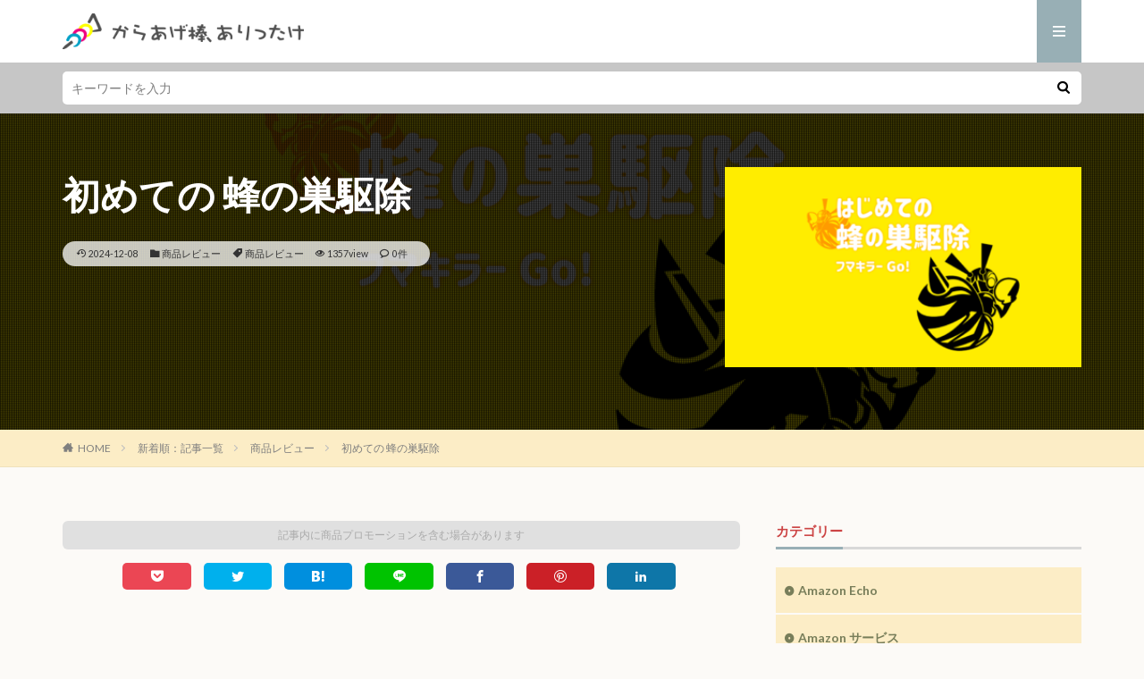

--- FILE ---
content_type: text/html; charset=UTF-8
request_url: https://karaagebow.com/archives/8792
body_size: 29438
content:

<!DOCTYPE html>

<html lang="ja" prefix="og: http://ogp.me/ns#" class="t-html 
">

<head prefix="og: http://ogp.me/ns# fb: http://ogp.me/ns/fb# article: http://ogp.me/ns/article#">
<meta charset="UTF-8">
<meta name='robots' content='index, follow, max-image-preview:large, max-snippet:-1, max-video-preview:-1' />

<!-- Google Tag Manager for WordPress by gtm4wp.com -->
<script data-cfasync="false" data-pagespeed-no-defer>
	var gtm4wp_datalayer_name = "dataLayer";
	var dataLayer = dataLayer || [];
</script>
<!-- End Google Tag Manager for WordPress by gtm4wp.com -->
	<!-- This site is optimized with the Yoast SEO plugin v19.0 - https://yoast.com/wordpress/plugins/seo/ -->
	<title>初めての 蜂の巣駆除</title>
	<meta name="description" content="蜂の巣駆除　初めて蜂の巣を駆除してみました。毎年ハチに襲われる被害はニュースで見ると思います。他人事ではありません。頻繁にハチを見かけるようになったら辺りを良く調べてみてください。もしかしたら蜂の巣があるかもしれませんよ。" />
	<link rel="canonical" href="https://karaagebow.com/archives/8792" />
	<meta property="og:locale" content="ja_JP" />
	<meta property="og:type" content="article" />
	<meta property="og:title" content="初めての 蜂の巣駆除" />
	<meta property="og:description" content="蜂の巣駆除　初めて蜂の巣を駆除してみました。毎年ハチに襲われる被害はニュースで見ると思います。他人事ではありません。頻繁にハチを見かけるようになったら辺りを良く調べてみてください。もしかしたら蜂の巣があるかもしれませんよ。" />
	<meta property="og:url" content="https://karaagebow.com/archives/8792" />
	<meta property="og:site_name" content="からあげ棒、ありったけ" />
	<meta property="article:published_time" content="2019-08-19T14:46:32+00:00" />
	<meta property="article:modified_time" content="2024-12-08T08:44:52+00:00" />
	<meta property="og:image" content="https://karaagebow.com/wp-content/uploads/2019/08/hachi.png" />
	<meta property="og:image:width" content="1200" />
	<meta property="og:image:height" content="675" />
	<meta property="og:image:type" content="image/png" />
	<meta name="twitter:card" content="summary" />
	<meta name="twitter:creator" content="@karaagebow1214" />
	<meta name="twitter:site" content="@karaagebow1214" />
	<meta name="twitter:label1" content="執筆者" />
	<meta name="twitter:data1" content="からあげ棒" />
	<script type="application/ld+json" class="yoast-schema-graph">{"@context":"https://schema.org","@graph":[{"@type":"WebSite","@id":"https://karaagebow.com/#website","url":"https://karaagebow.com/","name":"からあげ棒、ありったけ","description":"THE THOR / ダーツ / Amazon / etc...","publisher":{"@id":"https://karaagebow.com/#/schema/person/e551d52667f9501684c7882289b3384e"},"potentialAction":[{"@type":"SearchAction","target":{"@type":"EntryPoint","urlTemplate":"https://karaagebow.com/?s={search_term_string}"},"query-input":"required name=search_term_string"}],"inLanguage":"ja"},{"@type":"ImageObject","inLanguage":"ja","@id":"https://karaagebow.com/archives/8792#primaryimage","url":"https://karaagebow.com/wp-content/uploads/2019/08/hachi.png","contentUrl":"https://karaagebow.com/wp-content/uploads/2019/08/hachi.png","width":1200,"height":675,"caption":"蜂の巣駆除"},{"@type":"WebPage","@id":"https://karaagebow.com/archives/8792#webpage","url":"https://karaagebow.com/archives/8792","name":"初めての 蜂の巣駆除","isPartOf":{"@id":"https://karaagebow.com/#website"},"primaryImageOfPage":{"@id":"https://karaagebow.com/archives/8792#primaryimage"},"datePublished":"2019-08-19T14:46:32+00:00","dateModified":"2024-12-08T08:44:52+00:00","description":"蜂の巣駆除　初めて蜂の巣を駆除してみました。毎年ハチに襲われる被害はニュースで見ると思います。他人事ではありません。頻繁にハチを見かけるようになったら辺りを良く調べてみてください。もしかしたら蜂の巣があるかもしれませんよ。","breadcrumb":{"@id":"https://karaagebow.com/archives/8792#breadcrumb"},"inLanguage":"ja","potentialAction":[{"@type":"ReadAction","target":["https://karaagebow.com/archives/8792"]}]},{"@type":"BreadcrumbList","@id":"https://karaagebow.com/archives/8792#breadcrumb","itemListElement":[{"@type":"ListItem","position":1,"name":"ホーム","item":"https://karaagebow.com/"},{"@type":"ListItem","position":2,"name":"初めての 蜂の巣駆除"}]},{"@type":"Article","@id":"https://karaagebow.com/archives/8792#article","isPartOf":{"@id":"https://karaagebow.com/archives/8792#webpage"},"author":{"@id":"https://karaagebow.com/#/schema/person/e551d52667f9501684c7882289b3384e"},"headline":"初めての 蜂の巣駆除","datePublished":"2019-08-19T14:46:32+00:00","dateModified":"2024-12-08T08:44:52+00:00","mainEntityOfPage":{"@id":"https://karaagebow.com/archives/8792#webpage"},"wordCount":73,"commentCount":0,"publisher":{"@id":"https://karaagebow.com/#/schema/person/e551d52667f9501684c7882289b3384e"},"image":{"@id":"https://karaagebow.com/archives/8792#primaryimage"},"thumbnailUrl":"https://karaagebow.com/wp-content/uploads/2019/08/hachi.png","keywords":["商品レビュー"],"articleSection":["商品レビュー"],"inLanguage":"ja","potentialAction":[{"@type":"CommentAction","name":"Comment","target":["https://karaagebow.com/archives/8792#respond"]}]},{"@type":["Person","Organization"],"@id":"https://karaagebow.com/#/schema/person/e551d52667f9501684c7882289b3384e","name":"からあげ棒","image":{"@type":"ImageObject","inLanguage":"ja","@id":"https://karaagebow.com/#/schema/person/image/","url":"https://secure.gravatar.com/avatar/f2e761559ca09c38c6bdff1d36711a3e?s=96&d=mm&r=g","contentUrl":"https://secure.gravatar.com/avatar/f2e761559ca09c38c6bdff1d36711a3e?s=96&d=mm&r=g","caption":"からあげ棒"},"logo":{"@id":"https://karaagebow.com/#/schema/person/image/"},"description":"からあげ棒です。   からあげ棒はセブンイレブン。ツナマヨおにぎりとのコンビが最強です。 関連サイト&gt;&gt;&gt;&gt; THE THOR とは &lt;&lt;&lt;&lt;&lt; このプロフィールはテスト投稿中ですが、ツナマヨとのコンビは本気で最強と思っています。","sameAs":["https://thor.karaagebow.com/","https://twitter.com/karaagebow1214"]}]}</script>
	<!-- / Yoast SEO plugin. -->


<link rel='stylesheet' id='dashicons-css'  href='https://karaagebow.com/wp-includes/css/dashicons.min.css?ver=5.9.12' type='text/css' media='all' />
<link rel='stylesheet' id='thickbox-css'  href='https://karaagebow.com/wp-includes/js/thickbox/thickbox.css?ver=5.9.12' type='text/css' media='all' />
<link rel='stylesheet' id='wp-block-library-css'  href='https://karaagebow.com/wp-includes/css/dist/block-library/style.min.css?ver=5.9.12' type='text/css' media='all' />
<link rel='stylesheet' id='browser-shots-frontend-css-css'  href='https://karaagebow.com/wp-content/plugins/browser-shots/dist/blocks.style.build.css?ver=1.7.4' type='text/css' media='all' />
<style id='global-styles-inline-css' type='text/css'>
body{--wp--preset--color--black: #000000;--wp--preset--color--cyan-bluish-gray: #abb8c3;--wp--preset--color--white: #ffffff;--wp--preset--color--pale-pink: #f78da7;--wp--preset--color--vivid-red: #cf2e2e;--wp--preset--color--luminous-vivid-orange: #ff6900;--wp--preset--color--luminous-vivid-amber: #fcb900;--wp--preset--color--light-green-cyan: #7bdcb5;--wp--preset--color--vivid-green-cyan: #00d084;--wp--preset--color--pale-cyan-blue: #8ed1fc;--wp--preset--color--vivid-cyan-blue: #0693e3;--wp--preset--color--vivid-purple: #9b51e0;--wp--preset--gradient--vivid-cyan-blue-to-vivid-purple: linear-gradient(135deg,rgba(6,147,227,1) 0%,rgb(155,81,224) 100%);--wp--preset--gradient--light-green-cyan-to-vivid-green-cyan: linear-gradient(135deg,rgb(122,220,180) 0%,rgb(0,208,130) 100%);--wp--preset--gradient--luminous-vivid-amber-to-luminous-vivid-orange: linear-gradient(135deg,rgba(252,185,0,1) 0%,rgba(255,105,0,1) 100%);--wp--preset--gradient--luminous-vivid-orange-to-vivid-red: linear-gradient(135deg,rgba(255,105,0,1) 0%,rgb(207,46,46) 100%);--wp--preset--gradient--very-light-gray-to-cyan-bluish-gray: linear-gradient(135deg,rgb(238,238,238) 0%,rgb(169,184,195) 100%);--wp--preset--gradient--cool-to-warm-spectrum: linear-gradient(135deg,rgb(74,234,220) 0%,rgb(151,120,209) 20%,rgb(207,42,186) 40%,rgb(238,44,130) 60%,rgb(251,105,98) 80%,rgb(254,248,76) 100%);--wp--preset--gradient--blush-light-purple: linear-gradient(135deg,rgb(255,206,236) 0%,rgb(152,150,240) 100%);--wp--preset--gradient--blush-bordeaux: linear-gradient(135deg,rgb(254,205,165) 0%,rgb(254,45,45) 50%,rgb(107,0,62) 100%);--wp--preset--gradient--luminous-dusk: linear-gradient(135deg,rgb(255,203,112) 0%,rgb(199,81,192) 50%,rgb(65,88,208) 100%);--wp--preset--gradient--pale-ocean: linear-gradient(135deg,rgb(255,245,203) 0%,rgb(182,227,212) 50%,rgb(51,167,181) 100%);--wp--preset--gradient--electric-grass: linear-gradient(135deg,rgb(202,248,128) 0%,rgb(113,206,126) 100%);--wp--preset--gradient--midnight: linear-gradient(135deg,rgb(2,3,129) 0%,rgb(40,116,252) 100%);--wp--preset--duotone--dark-grayscale: url('#wp-duotone-dark-grayscale');--wp--preset--duotone--grayscale: url('#wp-duotone-grayscale');--wp--preset--duotone--purple-yellow: url('#wp-duotone-purple-yellow');--wp--preset--duotone--blue-red: url('#wp-duotone-blue-red');--wp--preset--duotone--midnight: url('#wp-duotone-midnight');--wp--preset--duotone--magenta-yellow: url('#wp-duotone-magenta-yellow');--wp--preset--duotone--purple-green: url('#wp-duotone-purple-green');--wp--preset--duotone--blue-orange: url('#wp-duotone-blue-orange');--wp--preset--font-size--small: 13px;--wp--preset--font-size--medium: 20px;--wp--preset--font-size--large: 36px;--wp--preset--font-size--x-large: 42px;}.has-black-color{color: var(--wp--preset--color--black) !important;}.has-cyan-bluish-gray-color{color: var(--wp--preset--color--cyan-bluish-gray) !important;}.has-white-color{color: var(--wp--preset--color--white) !important;}.has-pale-pink-color{color: var(--wp--preset--color--pale-pink) !important;}.has-vivid-red-color{color: var(--wp--preset--color--vivid-red) !important;}.has-luminous-vivid-orange-color{color: var(--wp--preset--color--luminous-vivid-orange) !important;}.has-luminous-vivid-amber-color{color: var(--wp--preset--color--luminous-vivid-amber) !important;}.has-light-green-cyan-color{color: var(--wp--preset--color--light-green-cyan) !important;}.has-vivid-green-cyan-color{color: var(--wp--preset--color--vivid-green-cyan) !important;}.has-pale-cyan-blue-color{color: var(--wp--preset--color--pale-cyan-blue) !important;}.has-vivid-cyan-blue-color{color: var(--wp--preset--color--vivid-cyan-blue) !important;}.has-vivid-purple-color{color: var(--wp--preset--color--vivid-purple) !important;}.has-black-background-color{background-color: var(--wp--preset--color--black) !important;}.has-cyan-bluish-gray-background-color{background-color: var(--wp--preset--color--cyan-bluish-gray) !important;}.has-white-background-color{background-color: var(--wp--preset--color--white) !important;}.has-pale-pink-background-color{background-color: var(--wp--preset--color--pale-pink) !important;}.has-vivid-red-background-color{background-color: var(--wp--preset--color--vivid-red) !important;}.has-luminous-vivid-orange-background-color{background-color: var(--wp--preset--color--luminous-vivid-orange) !important;}.has-luminous-vivid-amber-background-color{background-color: var(--wp--preset--color--luminous-vivid-amber) !important;}.has-light-green-cyan-background-color{background-color: var(--wp--preset--color--light-green-cyan) !important;}.has-vivid-green-cyan-background-color{background-color: var(--wp--preset--color--vivid-green-cyan) !important;}.has-pale-cyan-blue-background-color{background-color: var(--wp--preset--color--pale-cyan-blue) !important;}.has-vivid-cyan-blue-background-color{background-color: var(--wp--preset--color--vivid-cyan-blue) !important;}.has-vivid-purple-background-color{background-color: var(--wp--preset--color--vivid-purple) !important;}.has-black-border-color{border-color: var(--wp--preset--color--black) !important;}.has-cyan-bluish-gray-border-color{border-color: var(--wp--preset--color--cyan-bluish-gray) !important;}.has-white-border-color{border-color: var(--wp--preset--color--white) !important;}.has-pale-pink-border-color{border-color: var(--wp--preset--color--pale-pink) !important;}.has-vivid-red-border-color{border-color: var(--wp--preset--color--vivid-red) !important;}.has-luminous-vivid-orange-border-color{border-color: var(--wp--preset--color--luminous-vivid-orange) !important;}.has-luminous-vivid-amber-border-color{border-color: var(--wp--preset--color--luminous-vivid-amber) !important;}.has-light-green-cyan-border-color{border-color: var(--wp--preset--color--light-green-cyan) !important;}.has-vivid-green-cyan-border-color{border-color: var(--wp--preset--color--vivid-green-cyan) !important;}.has-pale-cyan-blue-border-color{border-color: var(--wp--preset--color--pale-cyan-blue) !important;}.has-vivid-cyan-blue-border-color{border-color: var(--wp--preset--color--vivid-cyan-blue) !important;}.has-vivid-purple-border-color{border-color: var(--wp--preset--color--vivid-purple) !important;}.has-vivid-cyan-blue-to-vivid-purple-gradient-background{background: var(--wp--preset--gradient--vivid-cyan-blue-to-vivid-purple) !important;}.has-light-green-cyan-to-vivid-green-cyan-gradient-background{background: var(--wp--preset--gradient--light-green-cyan-to-vivid-green-cyan) !important;}.has-luminous-vivid-amber-to-luminous-vivid-orange-gradient-background{background: var(--wp--preset--gradient--luminous-vivid-amber-to-luminous-vivid-orange) !important;}.has-luminous-vivid-orange-to-vivid-red-gradient-background{background: var(--wp--preset--gradient--luminous-vivid-orange-to-vivid-red) !important;}.has-very-light-gray-to-cyan-bluish-gray-gradient-background{background: var(--wp--preset--gradient--very-light-gray-to-cyan-bluish-gray) !important;}.has-cool-to-warm-spectrum-gradient-background{background: var(--wp--preset--gradient--cool-to-warm-spectrum) !important;}.has-blush-light-purple-gradient-background{background: var(--wp--preset--gradient--blush-light-purple) !important;}.has-blush-bordeaux-gradient-background{background: var(--wp--preset--gradient--blush-bordeaux) !important;}.has-luminous-dusk-gradient-background{background: var(--wp--preset--gradient--luminous-dusk) !important;}.has-pale-ocean-gradient-background{background: var(--wp--preset--gradient--pale-ocean) !important;}.has-electric-grass-gradient-background{background: var(--wp--preset--gradient--electric-grass) !important;}.has-midnight-gradient-background{background: var(--wp--preset--gradient--midnight) !important;}.has-small-font-size{font-size: var(--wp--preset--font-size--small) !important;}.has-medium-font-size{font-size: var(--wp--preset--font-size--medium) !important;}.has-large-font-size{font-size: var(--wp--preset--font-size--large) !important;}.has-x-large-font-size{font-size: var(--wp--preset--font-size--x-large) !important;}
</style>
<style id='akismet-widget-style-inline-css' type='text/css'>

			.a-stats {
				--akismet-color-mid-green: #357b49;
				--akismet-color-white: #fff;
				--akismet-color-light-grey: #f6f7f7;

				max-width: 350px;
				width: auto;
			}

			.a-stats * {
				all: unset;
				box-sizing: border-box;
			}

			.a-stats strong {
				font-weight: 600;
			}

			.a-stats a.a-stats__link,
			.a-stats a.a-stats__link:visited,
			.a-stats a.a-stats__link:active {
				background: var(--akismet-color-mid-green);
				border: none;
				box-shadow: none;
				border-radius: 8px;
				color: var(--akismet-color-white);
				cursor: pointer;
				display: block;
				font-family: -apple-system, BlinkMacSystemFont, 'Segoe UI', 'Roboto', 'Oxygen-Sans', 'Ubuntu', 'Cantarell', 'Helvetica Neue', sans-serif;
				font-weight: 500;
				padding: 12px;
				text-align: center;
				text-decoration: none;
				transition: all 0.2s ease;
			}

			/* Extra specificity to deal with TwentyTwentyOne focus style */
			.widget .a-stats a.a-stats__link:focus {
				background: var(--akismet-color-mid-green);
				color: var(--akismet-color-white);
				text-decoration: none;
			}

			.a-stats a.a-stats__link:hover {
				filter: brightness(110%);
				box-shadow: 0 4px 12px rgba(0, 0, 0, 0.06), 0 0 2px rgba(0, 0, 0, 0.16);
			}

			.a-stats .count {
				color: var(--akismet-color-white);
				display: block;
				font-size: 1.5em;
				line-height: 1.4;
				padding: 0 13px;
				white-space: nowrap;
			}
		
</style>
<link rel='stylesheet' id='wp-associate-post-r2-css'  href='https://karaagebow.com/wp-content/plugins/wp-associate-post-r2/css/skin-standard.css?ver=5.0.0' type='text/css' media='all' />
<script src='https://karaagebow.com/wp-includes/js/jquery/jquery.min.js?ver=3.6.0' id='jquery-core-js'></script>
<script src='https://karaagebow.com/wp-includes/js/jquery/jquery-migrate.min.js?ver=3.3.2' id='jquery-migrate-js'></script>
<link rel="https://api.w.org/" href="https://karaagebow.com/wp-json/" /><link rel="alternate" type="application/json" href="https://karaagebow.com/wp-json/wp/v2/posts/8792" /><link rel="alternate" type="application/json+oembed" href="https://karaagebow.com/wp-json/oembed/1.0/embed?url=https%3A%2F%2Fkaraagebow.com%2Farchives%2F8792" />
<link rel="alternate" type="text/xml+oembed" href="https://karaagebow.com/wp-json/oembed/1.0/embed?url=https%3A%2F%2Fkaraagebow.com%2Farchives%2F8792&#038;format=xml" />

<!-- Google Tag Manager for WordPress by gtm4wp.com -->
<!-- GTM Container placement set to footer -->
<script data-cfasync="false" data-pagespeed-no-defer>
	var dataLayer_content = {"pagePostType":"post","pagePostType2":"single-post","pageCategory":["amazon-review"],"pageAttributes":["%e5%95%86%e5%93%81%e3%83%ac%e3%83%93%e3%83%a5%e3%83%bc"],"pagePostAuthor":"からあげ棒"};
	dataLayer.push( dataLayer_content );
</script>
<script data-cfasync="false">
(function(w,d,s,l,i){w[l]=w[l]||[];w[l].push({'gtm.start':
new Date().getTime(),event:'gtm.js'});var f=d.getElementsByTagName(s)[0],
j=d.createElement(s),dl=l!='dataLayer'?'&l='+l:'';j.async=true;j.src=
'//www.googletagmanager.com/gtm.js?id='+i+dl;f.parentNode.insertBefore(j,f);
})(window,document,'script','dataLayer','GTM-MV74W3P');
</script>
<!-- End Google Tag Manager for WordPress by gtm4wp.com --><link class="css-async" rel href="https://karaagebow.com/wp-content/themes/the-thor/css/icon.min.css">
<link class="css-async" rel href="https://fonts.googleapis.com/css?family=Lato:100,300,400,700,900">
<link class="css-async" rel href="https://fonts.googleapis.com/css?family=Fjalla+One">
<link class="css-async" rel href="https://fonts.googleapis.com/css?family=Noto+Sans+JP:100,200,300,400,500,600,700,800,900">
<link rel="stylesheet" href="https://karaagebow.com/wp-content/themes/the-thor/style.min.css">
<link class="css-async" rel href="https://karaagebow.com/wp-content/themes/the-thor-child/style-user.css?1594911264">
<link rel="canonical" href="https://karaagebow.com/archives/8792" />
<script src="https://ajax.googleapis.com/ajax/libs/jquery/1.12.4/jquery.min.js"></script>
<meta http-equiv="X-UA-Compatible" content="IE=edge">
<meta name="viewport" content="width=device-width, initial-scale=1, viewport-fit=cover"/>
<style>
.widget.widget_nav_menu ul.menu{border-color: rgba(152,175,181,0.15);}.widget.widget_nav_menu ul.menu li{border-color: rgba(152,175,181,0.75);}.widget.widget_nav_menu ul.menu .sub-menu li{border-color: rgba(152,175,181,0.15);}.widget.widget_nav_menu ul.menu .sub-menu li .sub-menu li:first-child{border-color: rgba(152,175,181,0.15);}.widget.widget_nav_menu ul.menu li a:hover{background-color: rgba(152,175,181,0.75);}.widget.widget_nav_menu ul.menu .current-menu-item > a{background-color: rgba(152,175,181,0.75);}.widget.widget_nav_menu ul.menu li .sub-menu li a:before {color:#98afb5;}.widget.widget_nav_menu ul.menu li a{background-color:#98afb5;}.widget.widget_nav_menu ul.menu .sub-menu a:hover{color:#98afb5;}.widget.widget_nav_menu ul.menu .sub-menu .current-menu-item a{color:#98afb5;}.widget.widget_categories ul{border-color: rgba(152,175,181,0.15);}.widget.widget_categories ul li{border-color: rgba(152,175,181,0.75);}.widget.widget_categories ul .children li{border-color: rgba(152,175,181,0.15);}.widget.widget_categories ul .children li .children li:first-child{border-color: rgba(152,175,181,0.15);}.widget.widget_categories ul li a:hover{background-color: rgba(152,175,181,0.75);}.widget.widget_categories ul .current-menu-item > a{background-color: rgba(152,175,181,0.75);}.widget.widget_categories ul li .children li a:before {color:#98afb5;}.widget.widget_categories ul li a{background-color:#98afb5;}.widget.widget_categories ul .children a:hover{color:#98afb5;}.widget.widget_categories ul .children .current-menu-item a{color:#98afb5;}.widgetSearch__input:hover{border-color:#98afb5;}.widgetCatTitle{background-color:#98afb5;}.widgetCatTitle__inner{background-color:#98afb5;}.widgetSearch__submit:hover{background-color:#98afb5;}.widgetProfile__sns{background-color:#98afb5;}.widget.widget_calendar .calendar_wrap tbody a:hover{background-color:#98afb5;}.widget ul li a:hover{color:#98afb5;}.widget.widget_rss .rsswidget:hover{color:#98afb5;}.widget.widget_tag_cloud a:hover{background-color:#98afb5;}.widget select:hover{border-color:#98afb5;}.widgetSearch__checkLabel:hover:after{border-color:#98afb5;}.widgetSearch__check:checked .widgetSearch__checkLabel:before, .widgetSearch__check:checked + .widgetSearch__checkLabel:before{border-color:#98afb5;}.widgetTab__item.current{border-top-color:#98afb5;}.widgetTab__item:hover{border-top-color:#98afb5;}.searchHead__title{background-color:#98afb5;}.searchHead__submit:hover{color:#98afb5;}.menuBtn__close:hover{color:#98afb5;}.menuBtn__link:hover{color:#98afb5;}@media only screen and (min-width: 992px){.menuBtn__link {background-color:#98afb5;}}.t-headerCenter .menuBtn__link:hover{color:#98afb5;}.searchBtn__close:hover{color:#98afb5;}.searchBtn__link:hover{color:#98afb5;}.breadcrumb__item a:hover{color:#98afb5;}.pager__item{color:#98afb5;}.pager__item:hover, .pager__item-current{background-color:#98afb5; color:#fff;}.page-numbers{color:#98afb5;}.page-numbers:hover, .page-numbers.current{background-color:#98afb5; color:#fff;}.pagePager__item{color:#98afb5;}.pagePager__item:hover, .pagePager__item-current{background-color:#98afb5; color:#fff;}.heading a:hover{color:#98afb5;}.eyecatch__cat{background-color:#98afb5;}.the__category{background-color:#98afb5;}.dateList__item a:hover{color:#98afb5;}.controllerFooter__item:last-child{background-color:#98afb5;}.controllerFooter__close{background-color:#98afb5;}.bottomFooter__topBtn{background-color:#98afb5;}.mask-color{background-color:#98afb5;}.mask-colorgray{background-color:#98afb5;}.pickup3__item{background-color:#98afb5;}.categoryBox__title{color:#98afb5;}.comments__list .comment-meta{background-color:#98afb5;}.comment-respond .submit{background-color:#98afb5;}.prevNext__pop{background-color:#98afb5;}.swiper-pagination-bullet-active{background-color:#98afb5;}.swiper-slider .swiper-button-next, .swiper-slider .swiper-container-rtl .swiper-button-prev, .swiper-slider .swiper-button-prev, .swiper-slider .swiper-container-rtl .swiper-button-next	{background-color:#98afb5;}body{background:#fcfaf7;}.searchHead{background-color:#c6c6c6;}.snsFooter{background-color:#191919}.widget-main .heading.heading-widget{background-color:#98afb5}.widget-main .heading.heading-widgetsimple{background-color:#98afb5}.widget-main .heading.heading-widgetsimplewide{background-color:#98afb5}.widget-main .heading.heading-widgetwide{background-color:#98afb5}.widget-main .heading.heading-widgetbottom:before{border-color:#98afb5}.widget-main .heading.heading-widgetborder{border-color:#98afb5}.widget-main .heading.heading-widgetborder::before,.widget-main .heading.heading-widgetborder::after{background-color:#98afb5}.widget-side .heading.heading-widget{background-color:#98afb5}.widget-side .heading.heading-widgetsimple{background-color:#98afb5}.widget-side .heading.heading-widgetsimplewide{background-color:#98afb5}.widget-side .heading.heading-widgetwide{background-color:#98afb5}.widget-side .heading.heading-widgetbottom:before{border-color:#98afb5}.widget-side .heading.heading-widgetborder{border-color:#98afb5}.widget-side .heading.heading-widgetborder::before,.widget-side .heading.heading-widgetborder::after{background-color:#98afb5}.widget-foot .heading.heading-widget{background-color:#98afb5}.widget-foot .heading.heading-widgetsimple{background-color:#98afb5}.widget-foot .heading.heading-widgetsimplewide{background-color:#98afb5}.widget-foot .heading.heading-widgetwide{background-color:#98afb5}.widget-foot .heading.heading-widgetbottom:before{border-color:#98afb5}.widget-foot .heading.heading-widgetborder{border-color:#98afb5}.widget-foot .heading.heading-widgetborder::before,.widget-foot .heading.heading-widgetborder::after{background-color:#98afb5}.widget-menu .heading.heading-widget{background-color:#98afb5}.widget-menu .heading.heading-widgetsimple{background-color:#98afb5}.widget-menu .heading.heading-widgetsimplewide{background-color:#98afb5}.widget-menu .heading.heading-widgetwide{background-color:#98afb5}.widget-menu .heading.heading-widgetbottom:before{border-color:#98afb5}.widget-menu .heading.heading-widgetborder{border-color:#98afb5}.widget-menu .heading.heading-widgetborder::before,.widget-menu .heading.heading-widgetborder::after{background-color:#98afb5}.still{height: 300px;}@media only screen and (min-width: 768px){.still {height: 460px;}}.rankingBox__bg{background-color:#98afb5}.the__ribbon{background-color:#98afb5}.the__ribbon:after{border-left-color:#98afb5; border-right-color:#98afb5}.eyecatch__link.eyecatch__link-mask:hover::after {background-color: rgba(0,0,0,0.5);}.eyecatch__link.eyecatch__link-maskzoom:hover::after {background-color: rgba(0,0,0,0.5);}.eyecatch__link.eyecatch__link-maskzoomrotate:hover::after {background-color: rgba(0,0,0,0.5);}.eyecatch__link.eyecatch__link-mask:hover::after{content: " thank you for reading";}.eyecatch__link.eyecatch__link-maskzoom:hover::after{content: " thank you for reading";}.eyecatch__link.eyecatch__link-maskzoomrotate:hover::after{content: " thank you for reading";}.content .balloon .balloon__img-left div {background-image:url("https://karaagebow.com/wp-content/uploads/2019/07/TORU.png");}.content .balloon .balloon__img-right div {background-image:url("https://karaagebow.com/wp-content/uploads/2019/07/tetsu.png");}.content .afTagBox__btnDetail{background-color:#98afb5;}.widget .widgetAfTag__btnDetail{background-color:#98afb5;}.content .afTagBox__btnAf{background-color:#98afb5;}.widget .widgetAfTag__btnAf{background-color:#98afb5;}.content a{color:#98afb5;}.phrase a{color:#98afb5;}.content .sitemap li a:hover{color:#98afb5;}.content h2 a:hover,.content h3 a:hover,.content h4 a:hover,.content h5 a:hover{color:#98afb5;}.content ul.menu li a:hover{color:#98afb5;}.content .es-LiconBox:before{background-color:#a83f3f;}.content .es-LiconCircle:before{background-color:#a83f3f;}.content .es-BTiconBox:before{background-color:#a83f3f;}.content .es-BTiconCircle:before{background-color:#a83f3f;}.content .es-BiconObi{border-color:#a83f3f;}.content .es-BiconCorner:before{background-color:#a83f3f;}.content .es-BiconCircle:before{background-color:#a83f3f;}.content .es-BmarkHatena::before{background-color:#005293;}.content .es-BmarkExcl::before{background-color:#b60105;}.content .es-BmarkQ::before{background-color:#005293;}.content .es-BmarkQ::after{border-top-color:#005293;}.content .es-BmarkA::before{color:#b60105;}.content .es-BsubTradi::before{color:#ffffff;background-color:#b60105;border-color:#b60105;}.btn__link-primary{color:#ffffff; background-color:#98afb5;}.content .btn__link-primary{color:#ffffff; background-color:#98afb5;}.searchBtn__contentInner .btn__link-search{color:#ffffff; background-color:#98afb5;}.btn__link-secondary{color:#ffffff; background-color:#98afb5;}.content .btn__link-secondary{color:#ffffff; background-color:#98afb5;}.btn__link-search{color:#ffffff; background-color:#98afb5;}.btn__link-normal{color:#98afb5;}.content .btn__link-normal{color:#98afb5;}.btn__link-normal:hover{background-color:#98afb5;}.content .btn__link-normal:hover{background-color:#98afb5;}.comments__list .comment-reply-link{color:#98afb5;}.comments__list .comment-reply-link:hover{background-color:#98afb5;}@media only screen and (min-width: 992px){.subNavi__link-pickup{color:#98afb5;}}@media only screen and (min-width: 992px){.subNavi__link-pickup:hover{background-color:#98afb5;}}.partsH2-30 h2{color:#ffffff; background: repeating-linear-gradient(-45deg, #4e6168, #4e6168 3px, #445a63 3px, #445a63 7px);}.partsH3-30 h3{color:#ffffff; background: repeating-linear-gradient(-45deg, #ecbc50, #ecbc50 3px, #d8b249 3px, #d8b249 7px);}.partsH4-1 h4{color:#4e6168; border-color:#4e6168;}.content h5{color:#191919}.content ul > li::before{color:#333333;}.content ul{color:#191919;}.content ol > li::before{color:#a83f3f; border-color:#a83f3f;}.content ol > li > ol > li::before{background-color:#a83f3f; border-color:#a83f3f;}.content ol > li > ol > li > ol > li::before{color:#a83f3f; border-color:#a83f3f;}.content ol{color:#191919;}.content .balloon .balloon__text{color:#191919; background-color:#f2f2f2;}.content .balloon .balloon__text-left:before{border-left-color:#f2f2f2;}.content .balloon .balloon__text-right:before{border-right-color:#f2f2f2;}.content .balloon-boder .balloon__text{color:#333333; background-color:#ffffff;  border-color:#666666;}.content .balloon-boder .balloon__text-left:before{border-left-color:#666666;}.content .balloon-boder .balloon__text-left:after{border-left-color:#ffffff;}.content .balloon-boder .balloon__text-right:before{border-right-color:#666666;}.content .balloon-boder .balloon__text-right:after{border-right-color:#ffffff;}.content blockquote{color:#191919; background-color:#f2f2f2;}.content blockquote::before{color:#d8d8d8;}.content table{color:#191919; border-top-color:#E5E5E5; border-left-color:#E5E5E5;}.content table th{background:#7f7f7f; color:#ffffff; ;border-right-color:#E5E5E5; border-bottom-color:#E5E5E5;}.content table td{background:#ffffff; ;border-right-color:#E5E5E5; border-bottom-color:#E5E5E5;}.content table tr:nth-child(odd) td{background-color:#f2f2f2;}
</style>
<style type="text/css">.broken_link, a.broken_link {
	text-decoration: line-through;
}</style><link rel="icon" href="https://karaagebow.com/wp-content/uploads/2017/12/cropped-arittakemark-1-32x32.jpg" sizes="32x32" />
<link rel="icon" href="https://karaagebow.com/wp-content/uploads/2017/12/cropped-arittakemark-1-192x192.jpg" sizes="192x192" />
<link rel="apple-touch-icon" href="https://karaagebow.com/wp-content/uploads/2017/12/cropped-arittakemark-1-180x180.jpg" />
<meta name="msapplication-TileImage" content="https://karaagebow.com/wp-content/uploads/2017/12/cropped-arittakemark-1-270x270.jpg" />
		<style type="text/css" id="wp-custom-css">
			/* 【【【【【 超基本CSSここから 】】】】】 */
/*段落フォントカラー段落フォントサイズ*/

/* 区切り線カスタマイズ */
.content .hr-solid {
	border-top: 2px solid #ffcf7d;
}
.content .hr-dashed {
	border-top: 4px dashed #ffcf7d;
}
.content .hr-dotted {
	border-top: 8px dotted #ffcf7d;
}
.heading-widgetbottom{
	color:#cc4444;
}
.l-main .heading-primary{
	font-size:140%!important;
	font-weight:800!important;
	color:#cc4444!important;
}
/* ヘッダー下ピックアップ文字 */
.pickupHead__text {
    padding: 2px 0;
    text-align: center;
}
.pickupHead {
    padding-bottom: 0px;
}
/*グローバルメニューの矢印消去*/
.globalNavi::after{
	display:none;
}
/*　カテゴリーのヘッダーサブタイトル*/
.archiveHead__subtitle {
	display: none;
}
/*　パンくずリストの背景色*/
.breadcrumb{
	background-color:#FCEDC6;
}


/*リスト行頭削除*/
.maru-none ul li:before {
	content:"";
}
.maru-none ul li {
	padding-left:0px;
}
.maru-none ul li span:before {
	margin-right:.25em;
}

/* 【【【【【 超基本CSSここまで 】】】】】 */

/* TOP画像つき新着記事 */
@media only screen and (min-width: 768px){
	.widgetArchive,.archive {
		display: flex;
		flex-wrap: wrap;
		justify-content: space-between;
	}
	li.widgetArchive__item,.archive__item{
		width:33.3%;
	}
	.widgetArchive .heading a{
		padding:0 .5em;
		color:#4E6168;
	}
		.archive__contents .heading  a{
		font-size:60%;
		padding:0 .5em;
		color:#4E6168;
	}
	.dateList li{
		color:#4E6168;
		font-size:75%;
	}
	.dateList {
		text-align: center;
	}
	.widgetArchive:after,.archive:after {
		content: "";
		display: block;
		width: 33.3%; 
		height: 0;
}
}
@media only screen and (min-width: 480px) and (max-width: 767px){
	.widgetArchive,.archive {
		display: flex;
		flex-wrap: wrap;
		justify-content: space-between;
	}
	li.widgetArchive__item,.archive__item{
		width:50%;
	}
	.widgetArchive .heading a{
		padding:0 .5em;
		color:#4E6168;
	}
		.archive__contents .heading  a{
		padding:0 .5em;
		color:#4E6168;
	}
	.dateList li{
		color:#4E6168;
		font-size:75%;
	}
	.dateList {
		text-align: center;
	}
}

@media only screen and (max-width: 480px){
	.widgetArchive .heading a{
		padding:0 .5em;
		color:#4E6168;
	}
	.archive__contents .heading  a{
		padding:0 .5em;
		color:#4E6168;
	}
	.dateList li{
		color:#4E6168;
		font-size:75%;
	}
	.dateList {
		text-align: center;
	}
}
.archive__item{
	margin-bottom: 0px;
	border-bottom: none; 
}



/* タグクラウド */
.widget.widget_tag_cloud a{
	color:#4E6168;
	border: 1px solid #4E6168;
	background-color:#ffffff;
	font-weight:600;
}
.widget.widget_tag_cloud a::before{
	content:none;
}
/* バイラルのマスクを濃くする */
.mask-blackmesh::after {
	background-color: rgba(0,0,0,.75);
}
/*バイラルアイキャッチのタグとか*/
.viral__contents .dateList{
	padding:6px 15px;
	border-radius:15px;
	background-color:rgba(255,255,255,.75);
}
.viral__contents .dateList__item{
	color:#333!important;
}
/*バイラルアイキャッチの記事タイトル*/
.viral__contents .heading{
		font-size:300%;
}

/* バイラル中のアイキャッチサイズ */
.viral .eyecatch {
	max-width: 35%;
	height:56.25%;
	border-radius:0px!important;
}



/*omenuリスト行頭削除*/
.content ul.omenu>li:before {
content:"";
}
.content ul.omenu>li {
	padding-left:0px;
}



/*絞り込み検索のカスタマイズ*/
.widgetSearch__checkLabel {
	line-height:4rem;
    width: 22%;
	margin-left:10px;
		margin-right:10px;
    border-bottom: solid 1px #cccccc;
}
.widgetSearch__checkLabel:after {
    top: 1rem;
    left: 0rem;
    width: 2rem;
    height: 2rem;
    background: #fff;
	border-radius:50%;
}
.widgetSearch__check:checked .widgetSearch__checkLabel:before, .widgetSearch__check:checked + .widgetSearch__checkLabel:before {
	    top: 1.5rem;
    border-color: #fe0402;
}

.btn__link-search {

	padding:10px 0;
	font-size:100%;
    background-color: #0268b7;
    border-radius: 20px;
    width: 50%;
    border-bottom: initial;
}

	
/*絞り込み検索レスポンシブ*/
@media screen and (max-width : 767px){
.widgetSearch__checkLabel {
		margin-left:5px;
		margin-right:5px;
    width: 45%;
	}
}





/*目次のカスタマイズ*/
.content .outline {
	border: 3px dotted #4E6168;
	font-size:0;
	display:block;
}
.outline:before {
	position:relative;
	top:-16px;
	right:23px;
	font-size:1rem;
	color: #ffffff;
	font-weight: 800;
	content: "この記事について";
	background-color:#4E6168;
	padding:10px;
}
.content .outline__toggle:checked + .outline__switch::before {
    content: none;
}
.content .outline__link {
	padding-left: 3rem;
	text-indent: -3rem;
  line-height:3rem;
	color:  #4E6168;
  font-weight: 600;
		font-size:130%;
	text-decoration:underline;
}
.content li ul .outline__number {
	display:none;
}

.content li ul .outline__link{
	font-weight: 400;
	font-size:100%;
}
.content li ul .outline__link:before {
	content: "・";	
	margin-left:1rem;
	margin-right:0;
	padding:0;
}
.content .outline__number{
	text-indent: 0;
	width:2rem;
	height:2rem;
	padding: 0;
	line-height:2rem;
	text-align:center;
	background: #4E6168; /*ナンバーの背景色*/
	color:#ffffff; /*ナンバーの文字色*/
}
	

/*サブタイトルボーダーボックスの色記事用*/
.content .subcl01::before {
    color: #ffffff;
    background-color: #b60105;
    border-color: #b60105;
	line-height: 27px;
}

.content .subcl02::before {
    color: #14116e;
    background-color: #ffffff;
    border-color: #14116e;
		border: solid 2px;
	line-height: 27px;
}

.content .subcl03::before {
    color: #7ecff5;
    background-color: #ffff99;
    border-color: #7ecff5;
	border: solid 2px;
	line-height: 27px;
}

.content .subcl04::before {
    color: #9BD3FE;
    background-color: #025193;
    border-color: #0268b7;
}


/*SNS感謝テキスト*/

.socialList{
	justify-content:center;
}
.socialList-type03 .socialList__item{
	width:10%;
	margin:5px 7px;
}

.social-widget::before {
	content: "シェアありがとうございます";
	display: flex;
	padding-bottom: 2rem;
	justify-content:center;
	color: #0268b7;
	font-size:1.6rem;
	font-weight:400;
}

@media only screen and (max-width: 768px){
.social-bottom{
	position:fixed;
	right:0px;
	top:50%;
	-webkit-transform: translate(0px, -50%);
	transform: translate(0, -50%);
	z-index:9999;
}
.social-bottom .socialList{
	display: flex;
  flex-direction: column-reverse;
}

.social-bottom .socialList__item{
	opacity:.75;
	width:26px;

}

.social-bottom 
.socialList__link{
		border-bottom-right-radius:0px;
		border-top-right-radius:0px;
	box-shadow:1px 1px 4px 0px #404050;
}
}


/*SNS並びかえ*/
.socialList{
	flex-wrap: wrap-reverse;
	flex-direction: row-reverse;
}
	li.socialList__item:nth-child(1) {
    order: 3;
}
li.socialList__item:nth-child(2) {
    order: 6;
}
li.socialList__item:nth-child(3) {
    order: 5;
}
li.socialList__item:nth-child(4) {
    order: 7;
}
li.socialList__item:nth-child(5) {
    order: 4;
}
li.socialList__item:nth-child(6) {
    order: 1;
}
li.socialList__item:nth-child(7) {
    order: 2;
}








/* p要素のaタグにアンダーライン */
.postContents p a {
	border-bottom: solid 0.3em rgba(34,104,179,0.4); 
}

/* リストからメニュー */
/* 全体の枠 */
  .omenu {
  display: flex;
  flex-wrap: wrap;
  justify-content: center;
  list-style: none;
		margin:30px 15px
}
/* 項目のサイズと隙間 */
  .omenu li {
		width: 25%;
		margin:1px 0!important;
		text-align:center;
}



/* 項目の形状と文字 */
.omenu li a {
  margin: 3px;
  font-size: 1.4rem;
  border-radius: 4px;
  display: flex;
  -webkit-align-items: center; /* 縦方向中央揃え（Safari用） */
  align-items: center; /* 縦方向中央揃え */
  -webkit-justify-content: center; /* 横方向中央揃え（Safari用） */
  justify-content: center; /* 横方向中央揃え */
  height:6rem;
}
/* マウスオーバー */
.omenu li a:hover {
  opacity: 0.3;
}

/* サイドメニューにいれた場合のサイズ */
.menuBtn__content .omenu li {
  width: 49%;
}
/* スマホ表示のサイズ */
@media only screen and (max-width: 767px){
.omenu li {
  width: 50%;
	text-align:center;
}
}












/*　CTAボタンの装飾と位置*/
.commonCtr
.btn__link-primary {
	width:100%;
	box-shadow: 2px 2px 6px  rgba(0,0,0,0.4);
	background: #af1a1a;
	border-radius: 4px;
	position: absolute;
	top:40px;
	left: 0;
}

.commonCtr img{
	bottom:0;
	max-width:700px;
	height:110px;
}
@media only screen and (min-width: 700px){
	.commonCtr img{
	left:calc(50% - 350px);
}
}



/*　カテゴリーのヘッダー*/
.archiveHead .heading{
	text-align: center;
	border-bottom: none;
	color: #191919;
}
.archiveHead.mask  {
	position:relative;
	top: -40px;
	left: -15px;
	margin: 0px;
	height: 250px;
	width: calc(100% + 30px);
}
@media only screen and (min-width: 992px){
	.archiveHead.mask  {
		left: -20px;
		top: -60px;
		width: calc(100% + 40px);
}
}



/* サイドメニュークローズボタン */
.menuBtn__content a{
	color:#fff;
}
.menuBtn__content h2{
	color:#ECBC50;
}

.menuBtn__scroll{
	padding-top:70px;
}
.menuBtn__close {
	position:fixed;
	padding-top:30px;
	left:0;
	top:0px;
	height:70px;
	margin:0;
	color: #fff;
	width:100%;
	background-color: rgba(120,126,90,0.7);
	z-index:999;
}
/* サイドメニューの背景色*/
.menuBtn__content{
	background-color: #787E5A; 
}

/* カテゴリウィジェット */
/* 子カテゴリーの文頭〇消去 */
.widget.widget_categories ul li .children li a:before {
    content: "";
	margin-right: 1em;
}
/* カテゴリーの記事数右揃え */
.widgetCount {
    background: #ffffff;
    color:#787E5A;
	position:absolute;
	right: 5%;
}
/* カテゴリーのボーダー */
.widget.widget_categories ul,.widget.widget_categories ul .children li,.widget.widget_categories ul li{
		border: none;
}
/* 親カテゴリー */
.widget.widget_categories ul li a:before {
	color:#787E5A;
}
.widget.widget_categories ul li a {
	color:#787E5A;
	font-weight:600;
	margin-bottom: 2px;
	background-color: #FCEDC6;
}
/* 子カテゴリー */
.widget.widget_categories ul .children a {
	color:#787E5A;
}
.widget.widget_categories ul .children a:hover {
	text-decoration:solid underline #98AFB5;
}


/* 見出しセンターボーダー */
/* ウィジェット見出し再設定 */
h2.heading.heading-widget{
	background-color:initial!important;
	padding-left:0;
	padding-right:0;
	font-weight:200;
}

/* センターボーダーの基本設定 */
.Cborder, h2.heading.heading-main,h2.heading.heading-widget {
	color:#4E6168;
	font-size: 22px;
	display: flex;
	align-items: center;
	position: relative;
  /*left: 50%;
  transform: translate(-50%);
	width:100vw;*/
}

/* 左右にボーダー */
.Cborder:before, .Cborder:after, h2.heading.heading-main:before, h2.heading.heading-main:after,
h2.heading.heading-widget:before,
h2.heading.heading-widget:after{
	content: "";
	flex-grow: 1;
	height: 2px;
	background-color: #4E6168;
}

/* 左右ボーダーに隙間 */
.Cborder:before, 
h2.heading.heading-main:before,h2.heading.heading-widget:before{
	margin-right: .6em;
}
.Cborder:after, 
h2.heading.heading-main:after,
h2.heading.heading-widget:after{
	margin-left: .6em;
}
.widget.widget-main.widget_fit_styleitem_class{
	margin-bottom: 20px;
}



/* しましま黄色黒 */
.boxYB {
	padding:15px;
	border:solid 4px #dddddd;
	border-radius: 6px;
	background-image: repeating-linear-gradient(
		-60deg,
		#ffffdd,
		#ffffbb 20px,
		#dddddd 20px,
		#dddddd 40px);
}
/* しましま黒グレー */
.boxBGL {
	display:block;
	padding:15px;
	background: repeating-linear-gradient(-45deg, #404050, #404050 3px, #454555 3px, #454555 7px);
}











/*画面端まで背景色*/
.full-disp {
	width: calc(100% + 30px)!important;
	margin-left: -15px!important;
	padding-left: 15px!important;
}






/*フッターSNSフォロー*/

li.snsFooter__item {
	font-size: 2rem;
	color:#98AFB5;
	background-color:#191919;
	margin-top:20px;
	border:solid 2px;
}

li.snsFooter__item a:after {
    content: "Follow Me";
		font-weight:800;
	margin-left:0.5em;
}

/*404のデザイン*/
.heading404{
	text-align:center;
	font-size:40px;
	color:#cccccc;
	font-weight:800;
	margin-bottom:20px;
}
.content-none{
	text-align:center;
}
.content-none p{
	font-size:12px;
	color:#333333;
}
.content-none h2{
	padding:6px 0;
	font-size:12px;
	background-color:#404050;
	border-radius:3px;
	color:#ffffff;
	margin-bottom:10px;
}
.btn404{
	margin-top:60px;
}

.content-none ul li{
	padding:2px;
	background-color:#A8D9FF;
	border:solid 3px #ffffff;
}
.content-none ul li a{
		font-size:14px;
	font-weight:200;
		height:2.5rem;
}
.content-none ul li{
	margin-top:0;
}
.btn404{
	margin-top:60px!important;
}


/*前後の記事*/
/*スマホで2個並び（1列）*/

/*PrevNext文字の背景色*/
.prevNext__pop {
    background-color: #191919;
}

/*スマホのみ適用*/
@media screen and (max-width : 767px){
    /*横幅半分：余計なボーダー削除*/
.prevNext__item.prevNext__item-prev,.prevNext__item.prevNext__item-next{
        width:50%;
        border: 0;
    }
    /*高さ160PX：PrevNext文字はみ出ても表示*/
    .prevNext .eyecatch{
        height:160px;
        overflow: visible;
    }
    /*記事タイトルスペース調整*/
    .prevNext__title {
        left: 5px;
        right: 5px;
        bottom: 5px;
    }
    /*記事タイトルサイズ：影：位置*/
    .prevNext .heading-secondary {
        font-size:12px;
        text-shadow:1px 1px 4px #000;
        margin-bottom:0!important;
    }
    /*PrevNext文字サイズ：位置：スペース調整*/
    .prevNext__pop {
        font-size:10px;
        height: 20px;
        line-height: 20px;
        padding:0 5px;
    }
    /*PrevNext文字の位置を少し外に出す*/
    .prevNext__item-prev .prevNext__pop{
        top: -5px!important;
        left: -10px!important;
    }
    .prevNext__item-next .prevNext__pop{
        top: -5px!important;
        right: -10px!important;
    }
    /*PrevNext文字の前（後ろ）に矢印*/
    .prevNext__item-prev .prevNext__pop:before{
        content:"←";
        margin-right:3px;
    }
    .prevNext__item-next .prevNext__pop:after{
        content:"→";
        margin-left:3px;
    }
    /*余計な区切り線を削除*/
    .prevNext{
        border: 0;
    }
    /*コンテンツが無いときの表示の調整*/
    .prevNext__item.prevNext__item-next .prevNext__text{
        padding-right:0;
    }
}





/*登場アニメーション*/
img:not(.wp-block-cover__image-background) {
animation-name: img_bottom_top;
animation-duration: 5s;
}
@keyframes img_bottom_top{
	from {
		opacity:0;
		/*transform: translateY(-15px);*/
	}
	to {
		opacity: 1;
		/*transform: translateY(0px);*/
	}
}

H1,h2,,.heading-primary {
animation-name: H_left_right;
animation-duration: 5s;
}
@keyframes H_left_right{
	from {
		opacity:0;
		/*transform: translateX(15px);*/
	}
	to {
		opacity: 1;
		/*transform: translateX(0px);*/
	}
}


/*プリセットアーカイブ*/
/*文字オーバーで省略*/
.content
.archiveScode__contents
.phrase{
    overflow: hidden;
    text-overflow: ellipsis;
    white-space: nowrap;
}

/*アーカイブカテゴリ*/
/*カード上のボーダー*/
.content .archiveScode {
	border-top:none;
}
/*カードのマージン影ボーダー消去*/
.content
.archiveScode__item {
	border: none;
	padding:0;
	margin-bottom:20px;

}
/*ここからスマホ向け*/
@media only screen and (max-width: 480px){
	.content 
	.archiveScode__item 
	.eyecatch-11:before {
		padding-top: 100%;
	}

/*抜粋消去*/
	.content
	.archiveScode__contents
	.phrase{
		display:none;
	}
}

/*アーカイブの抜粋消去*/
.archive__contents p{
    display: none;
}


/*記事タイトル*/
.l-main .heading-primary {
    font-size: 1.8rem;
    line-height: 3.2rem;
    margin-bottom: 30px;
    text-align: center;
    color: #404050;
    font-weight: 400;
}

@media only screen and (min-width: 768px){
.l-main .heading-primary {
    font-size: 2.4rem;
    line-height: 4.4rem;
    margin-bottom: 40px;
}
}

/*タイトルBRの除外*/
.heading:not(h1) br{
	display:none;
}








/* LPページについて */
.l-main.l-main-wide.u-border{
	border:none;
	margin-bottom:0;
	padding:0;
}
.LPhead{
	position:relative;
	width: calc(100% + 30px);
	left: -15px; 
}
.dividerBottom{
	margin-bottom:0;
}
.l-wrapper.l-wrapper-lp p{
	line-height:180%;
}
.bowlogoLP{
	position:fixed;
	right:15px;
	bottom:15px;
	width:10%;
	display:flex;
	z-index:9999;
}

img.bowlogoLP{
	width:35px;
}

/* LPショートコードアーカイブのPC表示 */
@media only screen and (min-width: 768px){
.l-wrapper-lp
.archiveScode {
    display: flex;
    flex-wrap: wrap;
    justify-content: space-between;
}
.l-wrapper-lp
.archiveScode__item {
    width: 49%;
}
}
.l-wrapper-lp
.archiveScode::after {
   content: none!important;
}







/* ウィジェットカテゴリアーカイブ */
/* 記事ランキング2列と順位削除 */
.widgetCatTitle{
display:none;
}
.widgetArchive__item.widgetArchive__item-rank:before{
	display:none;
}
.widget.widget-main.widget_fit_ranking_categorie_class{
	margin-bottom: 15px;
}





/*マーカーのカスタマイズ*/
.content .marker-thickGreen {
    background: #409ecc;
	color: #b7ffff;
	padding: 3px;
}




/* カテゴリー新着 */
.categoryBox{
	background-color:#fcfaf7;
}
.categoryBox__item {
	display:flex;
	flex-direction: column;
}
.categoryBox__title {
	order: 1;
	color:#FCEDC6;
	font-size:80%;
	border-top: none;
	background-color: #4E6168;
}
.categoryBox__titleLink {
padding: 10px 10px;
}
.categoryBox__title:hover{
			transition: all .3s ease 0s;
	opacity:.5;
}

.categoryBox .eyecatch{
	order: 2;
	margin:4px 0 4px;
}
.categoryBox__contents {
	order: 3;
	padding:.5em;
	color:#4E6168;
	
}

@media only screen and (max-width: 480px){
.categoryBox .eyecatch{}
	.categoryBox__item {
		width: calc(50% - 4px);
}
}



/*カード全体でボタン*/
.archiveScode__item{
	position:relative;
}
.archive__item a:after,.widgetArchive__item a:after,.archiveScode__item a:after,.sitecard a:after,.blogcard a:after {
    content: "";
    position: absolute;
    width: 100%;
    height: 100%;
    transform: translateX(-50%) translateY(-50%);
    left: 50%;
    top: 50%;
}
/*カード全体でボタンanime*/
.archive__item,.widgetArchive__item,.archiveScode__item,.sitecard,.blogcard{
	transition: all 0.3s;
}

.archive__item:hover,.widgetArchive__item:hover,.archiveScode__item:hover,.sitecard:hover,.blogcard:hover{
	transform: translate(0,-5px);
	box-shadow:0 0 10px 3px #dddddd;
}
/*カード全体でボタン前後関係*/
.eyecatch{
	z-index:4;
}
.the__category a {
	position:relative;
    z-index: 999;
}
.eyecatch__cat{
    z-index: 999;
}


/*内部リンクPCタブレット表示*/
.content .sitecard {
    position: relative;
    border: solid 1px #0268b7;
    padding: 10px;
	overflow: visible;
    border-radius: 0px;
    margin-top: 6rem;
}
.content .sitecard__subtitle {
    position: absolute;
    top: -3rem;
    left: 0;
    width: 100%;
    text-align: center;
    background: none;
    padding: 0;
    font-weight: 800;
    color: #0268b7;
    letter-spacing: .1em;
    font-size: 1.4rem;
	}
	.content .sitecard__contents {
    float: right;
    margin-top: 0;
}
.content .sitecard .eyecatch {
    float: left;
    margin-left: 0;
    margin-top: 0;
    margin-bottom: 0;
    border-radius: 0;
}
	.sitecard__subtitle:before {
    content: "＼";
}
	.content .sitecard__subtitle:after {
    display: inline;
    content: "／";
}
	.content .sitecard__contents .phrase {
		display: block;
	}
/* 内部リンク スマホ表示*/
@media only screen and (max-width: 480px){
.content .sitecard {
	display:flex;
	padding:1px;
	flex-direction:column;
}
.content .sitecard__contents{
	max-width:100%;
	width:100%;
	order: 3;
}
	.content .sitecard__contents a{
		padding:1rem;
}
		.content .sitecard__contents .phrase {
		display: none;
	}
.content .sitecard .eyecatch {
	width:100%;
	order: 2;
}
.eyecatch-11:before {
    padding-top: 56.25%;
}
}

.related__list {
    display: flex;
    justify-content: space-between;
    flex-wrap: wrap;
    flex-direction: row;
	
	
}
.related__item {
    width: 33.3%;
    display: flex;
    flex-direction: column;
	
}

.related__item .archive__contents {
    margin-left: 0px;
}

.related__item .eyecatch {
    max-width: calc(100% - 5px);
}
/*.related__item .heading-secondary{
		font-size:2rem;*/
}

@media  (max-width: 480px){
	.related__item {
    width: 50%;
	}
	.related__item .heading-secondary{
		font-size:1rem;
	}
}



/*アソシエイトポストカスタマイズ*/
/*価格非表示*/
.wpap-tpl-with-detail .wpap-price {
    display: none;
}
/*掲載元非表示*/
.wpap-tpl-with-detail .wpap-note {
    display: none;
}
/*メインの枠_グリッド*/
.wpap-tpl-with-detail {
    display: grid;
	grid-template-rows: 75px 20px 20px 135px;
	grid-template-columns: 35% 62%;
	grid-column-gap:3%;
	place-items: center;
	max-width:100%;
	    padding: 1em;
	border:solid 2px #0268b7!important;
	border-radius:10px;
}
/*画像サイズ*/
.wpap-tpl-with-detail .wpap-image {
	grid-row: 1 / 5;
}
.wpap-tpl-with-detail .wpap-image img {
    max-width: 100%;
    max-height: 250px;
}
/*タイトルサイズ*/
.wpap-tpl-with-detail .wpap-title
{
	grid-row: 1 / 2;
}
.wpap-creator{
		grid-row: 2 / 3;
}
.wpap-release{
		grid-row: 3 / 4;
}



.wpap-tpl-with-detail .wpap-title a {
	border-bottom:none;
	color:#0268b7;
	font-size:120%;
}

/*リンクの並びと形*/
.wpap-tpl-with-detail .wpap-link {
			grid-row: 4 / 5;
    display: flex;
    flex-direction: column;
	width:100%;
}
.wpap-tpl-with-detail .wpap-link a{
	padding:10px 15px;
	margin-bottom:5px;
	border-radius:10px;
	border-bottom:none;
	text-align: center;
}

/*リンクの色*/
.wpap-tpl-with-detail .wpap-link a.wpap-link-amazon {
    background: #FFB36B;
}
.wpap-tpl-with-detail .wpap-link a.wpap-link-rakuten {
    background: #EA7373;
}
.wpap-tpl-with-detail .wpap-link a.wpap-link-yahoo {
    background: #51A7E8;
}
.wpap-tpl-with-detail .wpap-link a:hover{
	opacity:.5;
	font-weight:initial;
}

@media only screen and (max-width: 767px){
	.wpap-tpl-with-detail {
	grid-template-rows: 250px 100px 15px 15px 135px;
	grid-template-columns: 100%;
			max-width:500px;
		margin-right:auto;
		margin-left:auto;
}
	.wpap-tpl-with-detail .wpap-image {
    grid-row: 1 / 2;
		margin-left:auto;
		margin-right:auto;
}
	.wpap-tpl-with-detail .wpap-title {
	grid-row: 2 / 3;
			font-size:100%;
		margin:1em
}
	.wpap-creator{
		grid-row: 3 / 4;
font-size:70%;
		text-align:center;
}
.wpap-release{
		grid-row: 4 / 5;
	font-size:70%!important;
		text-align:center;
}
	.wpap-tpl-with-detail .wpap-link  {
			grid-row: 5 / 6;
}
	.wpap-tpl-with-detail .wpap-link a{
	width:100%;
}
}


/*テーブルスクロール*/
@media screen and (max-width : 480px){
.tableScroll:before {
	content: "scroll >>>";
	font-size:80%;
	font-weight:800;
	color:#0268b7;
	position: relative;
	position: -webkit-sticky;
	position: sticky;
	left: 0;
	animation: yokoSC 1.5s ease-in-out infinite alternate;
}
}
@keyframes yokoSC{
	0% {opacity:.2;}
	100% {opacity:1;}
}
@-webkit-keyframes yokoSC{
	0% {opacity:.2;}
	100% {opacity:1;}
}
@-moz-keyframes yokoSC{
	0% {opacity:.2;}
	100% {opacity:1;}
}




/*PC3カラムをスマホで横並びにする*/
@media (max-width: 767px) { 
.column__item{
	margin-left: auto;
	margin-right: auto;
}
.column .column-3pc{
	display: flex;
	justify-content: space-between;
}
.column__item:first-child{
	margin-top:2rem;
}
}

/*カラム全体をボタン化*/
.column__relative{
position: relative;
}
.column-top-btn{
	color:#fff!important;
}
.column-top-btn:before{
	content:"";
	position: absolute;
	top:0;
	left:0;
	width: 100%;
	height:100%;
	z-index:9999;
}
.column__relative{
	transition: all 0.4s;
}
.column__relative:hover{
	transform: translate(0,0px);
	box-shadow:0 0 10px 3px #aaa;
}

/*ショートコード記事ランキング*/
.content .archiveScode-rank .archiveScode__item:before{
	background-color:#f00!important;
	font-weight:800;
}

/*afタグのボーダー消去*/
.afTagBNone .afTagBox {
	border: none;
	padding: 0px;
	background: transparent;
}



/*　ウィジェットの検索窓　*/
.widgetSearch__input::placeholder {
  color: #4E6168;
}
.widgetSearch__input {
	border: 3px solid #4E6168;
}
.widgetSearch__submit {
	background: #4E6168;
	border-right: 2px solid #4E6168;
	border-top: 2px solid #4E6168;
	border-bottom: 2px solid #4E6168;
}
.widgetSearch__submit.icon-search:before {
	color: #fff;
}
.widget.widget-main.widget_search,#search-17{
	width:50%;
}
@media only screen and (max-width: 480px){
	.widget.widget-main.widget_search{
	width:100%;
	}
}
/*フッターウィジェット背景色*/
.l-footer{
	background-color:#191919;
}
/*フッターウィジェットの間隔*/
.l-footer .widgetFooter__box{
	padding-top: 30px;
}
/*フッターウィジェット右*/
.l-footer{
		text-align: center;
}
/*フッターウィジェット右_画像*/
.l-footer img{
	width: 200px;
	margin-bottom: 8px;
}
/*フッターウィジェット右_段落リンク*/
.l-footer p{
	color: #fff;
	font-size: 12px;
		margin-bottom: 24px;
}
.l-footer p a{
	color: #191919;
	margin:4px;
	font-size: 3rem;
	padding: 4px;
	background-color: #fff; 
	border-radius: 4px;
}

/*フッターウィジェット左＆中央_*/
.l-footer h3 {
	padding-left: 8px;
	font-size: 18px;
		font-weight: 800;
	color: #fff;
	text-align: left;
	margin-bottom: 20px;
}
/*フッターウィジェット左＆中央_タイトルとリスト*/
.l-footer .widgetFooter__box ul {
	font-size: 13px;
	padding-left: 8px;
	color: #fff;
	text-align: left;
}
.l-footer .widgetFooter__box  li{
	width: 40%;
	line-height: 1.8em;
	display: inline-block;
	margin-right: 20px;
}

/*フッター上のマージン*/
.l-footer .container {
	margin-top:0px;
}

/*フッターウイジェット幅*/
@media only screen and (min-width: 768px){
.widgetFooter {
    max-width: 800px;
    margin-left: auto;
    margin-right: auto;
}
	.l-footer .widgetFooter__box  li{
	width: 100%;
	}
}

/*タブwidgetの文字を小さく*/
#fit_tabcontentsitem_class-16 .widgetTab{
	background-color:initial;
	margin:0!important;
}		
#fit_tabcontentsitem_class-16 .widgetTab__item.current{
	background-color:#cc4444;
	border-bottom: none;
	color:#ffffff;
}

#fit_tabcontentsitem_class-16 .widgetTab__item{
	color:#4E6168;
	background-color:#98AFB5;
}
#fit_tabcontentsitem_class-16 .widgetTab {
    border-left: 0px solid #4E6168;
    border-right: 0px solid #4E6168;
}
#fit_tabcontentsitem_class-16 .widgetTab,#fit_tabcontentsitem_class-16 .widgetTab__item {
	border-radius:10px;
    border-bottom: none;
	margin:0 10px;
}

#fit_tabcontentsitem_class-16 .widgetTab__item {
    border-left: none;
}
#fit_tabcontentsitem_class-16 .widgetTab__item.current {
    border-top:none;
}
#fit_tabcontentsitem_class-16 .widgetTab__item {
    border-top:none;
}
#fit_tabcontentsitem_class-16 .widgetTab__item:not(.current):hover {
    border-top:none;
	background-color:#98AFB5;
	opacity:.5;
}

/*　コメント欄に注意書き　*/
p.form-submit:after {
	content: "※コメントは承認制のため反映までお時間を頂く場合があります。";
	display: block;
	color: #cc4444;
	padding-top: 20px; }


.content .gallery-caption{
	font-size:8px;
}
dt.gallery-icon.landscape{
	padding:0;
}
.content .gallery-icon img{
	margin-bottom:0;
}

/* 共通CTAのボタン */
.commonCtr .btn__link-primary {
	background-color:#ECBC50;
    width: 100%;
	max-width:320px;
    left: 50%;
    transform: translateX(-50%);
}

/* サイドバーの最小幅 */
@media only screen and (min-width: 768px){
.l-sidebar {
    min-width: 250px;
}
}

/* ウィジェット[THE]タブコンテンツをレスポンシブに */
@media only screen and (max-width: 768px){
.sp-tab .widgetTab__menu{
	flex-wrap:wrap;
	}
	.sp-tab .widgetTab__item{
	max-width:50%;
	min-width:33.33%;
	}
}


/* ラベルカスタマイズ用のCSS */
/* 吹き出しラベル */
/* ベタ */
.content .fd-label,.content .fd-label2{
	line-height: 2.5rem;
}
.fd-label:before{
  content: "";
  position: absolute;
  top: 100%;
  left: 50%;
  margin-left: -12px;
  border: 12px solid transparent;
  border-top: 10px solid #000000;
}
/* 枠線 */
.fd-label2:before{
	content: "";
  position: absolute;
  top: 100%;
  left: 50%;
  margin-left: -11px;
  border: 11px solid transparent;
  border-top: 9px solid #ffffff;
	z-index: 2;
}
.fd-label2:after{
	content: "";
  position: absolute;
  top: 100%;
  left: 50%;
  margin-left: -12px;
  border: 12px solid transparent;
  border-top: 10px solid #000000;
	z-index: 1;
}
/* ラベルボーダー破線の変更 */
.content .ep-label.es-BborderDashedM.es-Licon.icon-pushpin.es-RpaddingSS{
	background-color: rgba(0,0,0,0);
	border-bottom: 3px dashed #ECBC50;
	color:#eaa40e;
}
/* マージントップ0.5rem */
.mt05rem{
	display:block;
	margin-top:-2rem!important;
}
/* マーカーを少し下げる */
[class^="marker-"] {
    display: inline;
    padding-bottom: 2px;
}

/* リスト装飾用ラベル */
.li-label{
    display: block;
    border-bottom: dashed 1px #ccc;
    padding-bottom: 0.8em;
    margin-top: 1em!important;
}
/* リストアイコン変更　*/
.content ul>li:before {
    font-family: icomoon;
    content: "\ea1e";
    transform: scale(.8);
}
/* コード用ボーダーラベル */
.code-label {
    font-size: 90%;
    padding: 0.1em 0.25em;
    margin: 0 0.25em;
}
		</style>
		<!– Global site tag (gtag.js) – Google Analytics –>
<script async src='https://www.googletagmanager.com/gtag/js?id=UA-79668039-1'></script>
<script>
    window.dataLayer = window.dataLayer || [];
    function gtag(){dataLayer.push(arguments);}
    gtag('js', new Date());
    gtag('config', 'UA-79668039-1');
    
</script>
<!– /Global site tag (gtag.js) – Google Analytics –>
<meta property="og:site_name" content="からあげ棒、ありったけ" />
<meta property="og:type" content="article" />
<meta property="og:title" content="初めての 蜂の巣駆除" />
<meta property="og:description" content="初めて蜂の巣を駆除してみました。毎年ハチに襲われる被害はニュースで見ると思います。他人事ではありません。" />
<meta property="og:url" content="https://karaagebow.com/archives/8792" />
<meta property="og:image" content="https://karaagebow.com/wp-content/uploads/2019/08/hachi-768x432.png" />
<meta name="twitter:card" content="summary_large_image" />
<meta name="twitter:site" content="@karaagebow1214" />

<!-- Pinterest Tag -->
<script>
!function(e){if(!window.pintrk){window.pintrk = function () {
window.pintrk.queue.push(Array.prototype.slice.call(arguments))};var
  n=window.pintrk;n.queue=[],n.version="3.0";var
  t=document.createElement("script");t.async=!0,t.src=e;var
  r=document.getElementsByTagName("script")[0];
  r.parentNode.insertBefore(t,r)}}("https://s.pinimg.com/ct/core.js");
pintrk('load', '2614220294030', {em: '<user_email_address>'});
pintrk('page');
</script>
<noscript>
<img height="1" width="1" style="display:none;" alt=""
  src="https://ct.pinterest.com/v3/?event=init&tid=2614220294030&pd[em]=<hashed_email_address>&noscript=1" />
</noscript>
<!-- end Pinterest Tag -->

<!-- google web master 所有権 -->
<meta name="google-site-verification" content="bSQbdQmy31jdG9VUw8j_TB-CnhVg5KjjSY8sp00FP88" />

<!-- 自動広告20210814 -->
<script async src="https://pagead2.googlesyndication.com/pagead/js/adsbygoogle.js?client=ca-pub-8011826332159645"
     crossorigin="anonymous"></script>

</head>
<body class="t-meiryo t-logoSp25 t-logoPc40 t-naviNoneSp t-naviNonePc" id="top">


  <!--l-header-->
  <header class="l-header">
    <div class="container container-header">

      <!--logo-->
			<p class="siteTitle">
				<a class="siteTitle__link" href="https://karaagebow.com">
											<img class="siteTitle__logo" src="https://karaagebow.com/wp-content/uploads/2018/11/arittakeMARK.png" alt="からあげ棒、ありったけ" width="674" height="100" >
					        </a>
      </p>      <!--/logo-->


      

			

      

            <!--menuBtn-->
			<div class="menuBtn menuBtn-right ">
        <input class="menuBtn__checkbox" id="menuBtn-checkbox" type="checkbox">
        <label class="menuBtn__link menuBtn__link-text icon-menu" for="menuBtn-checkbox"></label>
        <label class="menuBtn__unshown" for="menuBtn-checkbox"></label>
        <div class="menuBtn__content">
          <div class="menuBtn__scroll">
            <label class="menuBtn__close" for="menuBtn-checkbox"><i class="icon-close"></i>CLOSE</label>
            <div class="menuBtn__contentInner">
																														<aside class="widget widget-menu widget_search"><form class="widgetSearch__flex" method="get" action="https://karaagebow.com" target="_top">
  <input class="widgetSearch__input" type="text" maxlength="50" name="s" placeholder="キーワードを入力" value="">
  <button class="widgetSearch__submit icon-search" type="submit" value="search"></button>
</form>
</aside><aside class="widget widget-menu widget_categories"><h2 class="heading heading-widgetbottom">カテゴリー</h2>
			<ul>
					<li class="cat-item cat-item-173"><a href="https://karaagebow.com/archives/category/amazon-echo">Amazon Echo<span class="widgetCount">22</span></a>
</li>
	<li class="cat-item cat-item-344"><a href="https://karaagebow.com/archives/category/amazon-service" title="アマゾンで買ったものやプライム会員特典について。">Amazon サービス<span class="widgetCount">7</span></a>
</li>
	<li class="cat-item cat-item-6"><a href="https://karaagebow.com/archives/category/olympus-microfourthirds" title="E-PM1
2011年10月発売 / マイクロフォーサーズ 4/3型Live MOS センサー / カメラ部有効画素数1230万画素

OM-D M10
2014年2月発売（ブラックは3月） / マイクロフォーサーズ 4/3型Live MOS センサー／カメラ部有効画素数 1605万画素">E-PM1｜OM-D M10｜カメラ<span class="widgetCount">5</span></a>
</li>
	<li class="cat-item cat-item-271"><a href="https://karaagebow.com/archives/category/huawei-p20" title="HUAWEI P20（2018年6月15日発売）5.8インチ / Kirin970オクタコア / 4GB / 1200+2000万画素 / 3,400mAh / nanoSIM × 2 / DSDV / IP53">HUAWEI P20｜Android<span class="widgetCount">14</span></a>
</li>
	<li class="cat-item cat-item-89"><a href="https://karaagebow.com/archives/category/pc">Mac｜PC関連<span class="widgetCount">20</span></a>
</li>
	<li class="cat-item cat-item-24"><a href="https://karaagebow.com/archives/category/kakuyasu-sim" title="MVNO（Mobile Virtual Network Operator、仮想移動体サービス事業者）格安SIMという響きが格好悪いのでエムブイエヌオーと呼びたい、が長い。">MVNO（格安sim）<span class="widgetCount">13</span></a>
</li>
	<li class="cat-item cat-item-4"><a href="https://karaagebow.com/archives/category/nexus5" title="LG nexus5（2013年11月1日発売/2014年2月5日ブブライトレッド追加）/ CPU：Qualcomm Snapdragon 800 MSM8974 2.26GHz（クアッドコア）/
RAM：2GB / ディスプレイ：4.95インチ / カメラ：800万画素 / バッテリー：2300mAh">nexus5｜Android<span class="widgetCount">6</span></a>
</li>
	<li class="cat-item cat-item-5"><a href="https://karaagebow.com/archives/category/yoga-tab-2" title="yoga tablet は独自のスタイリングで人気を得たタブレット。

amazon music UNLIMITEDのコントロールパネルとして大活躍中！

2019.03">yoga tablet 2｜Android<span class="widgetCount">8</span></a>
</li>
	<li class="cat-item cat-item-56"><a href="https://karaagebow.com/archives/category/zenfone3" title="ASUS zenfone3 ZE520KL／Qualcomm® Snapdragon™ 625(オクタコアCPU</span></a>、5.2型、1,920 x 1,080(フルHD</span></a> IPS液晶、3GB LPDDR3、内蔵ストレージ32GB、microSD(SDXC</span></a> 最大2 TB、バッテリー2650mAh、インカメラ : 800万画素Webカメラ内蔵/F値2.0、アウトカメラ : 1600万画素Webカメラ内蔵/F値2.0、デュアルSIMカードスロット、USB Type-C 2.0">zenfone3｜Android<span class="widgetCount">15</span></a>
</li>
	<li class="cat-item cat-item-80"><a href="https://karaagebow.com/archives/category/car">カーライフ<span class="widgetCount">5</span></a>
</li>
	<li class="cat-item cat-item-358"><a href="https://karaagebow.com/archives/category/the-thor">ザ・トール｜WPテーマ<span class="widgetCount">114</span></a>
</li>
	<li class="cat-item cat-item-404"><a href="https://karaagebow.com/archives/category/taxi" title="1年間勤務したタクシー乗務員という仕事について。">タクシー<span class="widgetCount">4</span></a>
</li>
	<li class="cat-item cat-item-45"><a href="https://karaagebow.com/archives/category/design" title="何か描いたり作ったり、そのための道具の使い方だったりを紹介。">デザイン<span class="widgetCount">17</span></a>
</li>
	<li class="cat-item cat-item-40"><a href="https://karaagebow.com/archives/category/fashion">ファッション<span class="widgetCount">18</span></a>
</li>
	<li class="cat-item cat-item-8"><a href="https://karaagebow.com/archives/category/little-cub">リトルカブ｜Honda<span class="widgetCount">50</span></a>
</li>
	<li class="cat-item cat-item-414"><a href="https://karaagebow.com/archives/category/wordpress-things" title="ワードプレスに関連する話。ブログ運営上の話など">ワードプレス<span class="widgetCount">34</span></a>
</li>
	<li class="cat-item cat-item-412"><a href="https://karaagebow.com/archives/category/amazon-review">商品レビュー<span class="widgetCount">70</span></a>
</li>
			</ul>

			</aside>
		<aside class="widget widget-menu widget_recent_entries">
		<h2 class="heading heading-widgetbottom">最近の投稿</h2>
		<ul>
											<li>
					<a href="https://karaagebow.com/archives/17249">mac｜USキーボード｜英数切り替えができないのを解決</a>
									</li>
											<li>
					<a href="https://karaagebow.com/archives/17206">リトルカブ｜雨に強いハイグリップタイヤ ティムソン TS692 80/90-14</a>
									</li>
											<li>
					<a href="https://karaagebow.com/archives/17178">CREATIVE PEBBLE｜デスクスペースを拡げ快適な音の降る空間を。</a>
									</li>
											<li>
					<a href="https://karaagebow.com/archives/17130">シート交換｜アウトスタンディング｜リトルカブ</a>
									</li>
					</ul>

		</aside>							            </div>
          </div>
        </div>
			</div>
			<!--/menuBtn-->
      
    </div>
  </header>
  <!--/l-header-->


  <!--l-headerBottom-->
  <div class="l-headerBottom">

    			<!--searchHead-->
			<div class="searchHead">

				<div class="container container-searchHead">
										<div class="searchHead__search searchHead__search-100">
						<form class="searchHead__form" method="get" target="_top" action="https://karaagebow.com/">
	            <input class="searchHead__input" type="text" maxlength="50" name="s" placeholder="キーワードを入力" value="">
	            <button class="searchHead__submit icon-search" type="submit" value="search"></button>
	          </form>
					</div>
				</div>
			</div>
			<!--/searchHead-->
    
		
	  
  </div>
  <!--l-headerBottom-->

    <div class="viral">
    <div class="viral__bg mask mask-blackmesh        ">
                  <img width="1200" height="675" src="https://karaagebow.com/wp-content/themes/the-thor/img/dummy.gif" data-layzr="https://karaagebow.com/wp-content/uploads/2019/08/hachi.png" class="attachment-icatch1280 size-icatch1280 wp-post-image" alt="蜂の巣駆除" loading="lazy" />              </div>

    <div class="container">
      <div class="viral__container">
        <div class="viral__contents">
          <h1 class="heading heading-primary">初めての 蜂の巣駆除</h1>
          <ul class="dateList">
                                      <li class="dateList__item icon-update">2024-12-08</li>
                          <li class="dateList__item icon-folder"><a href="https://karaagebow.com/archives/category/amazon-review" rel="category tag">商品レビュー</a></li>
                          <li class="dateList__item icon-tag"><a href="https://karaagebow.com/archives/tag/%e5%95%86%e5%93%81%e3%83%ac%e3%83%93%e3%83%a5%e3%83%bc" rel="tag">商品レビュー</a></li>
                                      <li class="dateList__item icon-eye">1357view</li>
                                      <li class="dateList__item icon-bubble2" title="コメント数">0件</li>
                      </ul>
        </div>


        <div class="eyecatch">
                    <span class="eyecatch__link">
                          <img width="375" height="211" src="https://karaagebow.com/wp-content/themes/the-thor/img/dummy.gif" data-layzr="https://karaagebow.com/wp-content/uploads/2019/08/hachi-375x211.png" class="attachment-icatch375 size-icatch375 wp-post-image" alt="蜂の巣駆除" loading="lazy" />                      </span>

        </div>
      </div>
    </div>

  </div>
  
  <div class="wider">
    <div class="breadcrumb"><ul class="breadcrumb__list container"><li class="breadcrumb__item icon-home"><a href="https://karaagebow.com">HOME</a></li><li class="breadcrumb__item"><a href="https://karaagebow.com/list_articles">新着順：記事一覧</a></li><li class="breadcrumb__item"><a href="https://karaagebow.com/archives/category/amazon-review">商品レビュー</a></li><li class="breadcrumb__item breadcrumb__item-current"><a href="https://karaagebow.com/archives/8792">初めての 蜂の巣駆除</a></li></ul></div>  </div>





  <!--l-wrapper-->
  <div class="l-wrapper">

    <!--l-main-->
        <main class="l-main">





      <div class="dividerBottom">


      



                <!--post_top_widget-->
        <div class="dividerBottom">
		  <aside class="widget_text widget widget-main  widget_custom_html"><div class="textwidget custom-html-widget"><div style="text-align:center; background:#e0e0e0; padding:10px; margin-bottom:15px; color:#aaa; font-size:12px; border-radius:6px;">
	
記事内に商品プロモーションを含む場合があります
	
</div></div></aside>        </div>
        <!--/post_top_widget-->
		

        <!--postContents-->
        <div class="postContents">
          		    <aside class="social-top"><ul class="socialList socialList-type03">
<li class="socialList__item"><a class="socialList__link icon-facebook" href="http://www.facebook.com/sharer.php?u=https%3A%2F%2Fkaraagebow.com%2Farchives%2F8792&amp;t=%E5%88%9D%E3%82%81%E3%81%A6%E3%81%AE+%E8%9C%82%E3%81%AE%E5%B7%A3%E9%A7%86%E9%99%A4" target="_blank" title="Facebook"></a></li><li class="socialList__item"><a class="socialList__link icon-twitter" href="http://twitter.com/intent/tweet?text=%E5%88%9D%E3%82%81%E3%81%A6%E3%81%AE+%E8%9C%82%E3%81%AE%E5%B7%A3%E9%A7%86%E9%99%A4&amp;https%3A%2F%2Fkaraagebow.com%2Farchives%2F8792&amp;url=https%3A%2F%2Fkaraagebow.com%2Farchives%2F8792" target="_blank" title="Twitter"></a></li><li class="socialList__item"><a class="socialList__link icon-hatenabookmark" href="http://b.hatena.ne.jp/add?mode=confirm&amp;url=https%3A%2F%2Fkaraagebow.com%2Farchives%2F8792&amp;title=%E5%88%9D%E3%82%81%E3%81%A6%E3%81%AE+%E8%9C%82%E3%81%AE%E5%B7%A3%E9%A7%86%E9%99%A4" target="_blank" data-hatena-bookmark-title="https%3A%2F%2Fkaraagebow.com%2Farchives%2F8792" title="はてブ"></a></li><li class="socialList__item"><a class="socialList__link icon-pocket" href="http://getpocket.com/edit?url=https%3A%2F%2Fkaraagebow.com%2Farchives%2F8792" target="_blank" title="Pocket"></a></li><li class="socialList__item"><a class="socialList__link icon-line" href="http://line.naver.jp/R/msg/text/?%E5%88%9D%E3%82%81%E3%81%A6%E3%81%AE+%E8%9C%82%E3%81%AE%E5%B7%A3%E9%A7%86%E9%99%A4%0D%0Ahttps%3A%2F%2Fkaraagebow.com%2Farchives%2F8792" target="_blank" title="LINE"></a></li><li class="socialList__item"><a class="socialList__link icon-linkedin"  href="http://www.linkedin.com/shareArticle?mini=true&url=https%3A%2F%2Fkaraagebow.com%2Farchives%2F8792" target="_blank" title="LinkedIn"></a></li><li class="socialList__item"><a class="socialList__link icon-pinterest"  href="http://www.pinterest.com/pin/create/button/?url=https%3A%2F%2Fkaraagebow.com%2Farchives%2F8792" target="_blank" title="Pinterest"></a></li></ul>
</aside>
          

		            <section class="content partsH2-30 partsH3-30 partsH4-1">
			<p><strong>どうもハチよりも刺すのが得意な、からあげ棒です。</strong></p>
<p>からあげ4つまでならひと刺しです。ハチなんかには負けません！</p>
<p>&nbsp;</p>
<p><span class="ftc-Bmagenta">※蜂の巣駆除は万全の準備の上、実施してください。蜂の巣駆除にてトラブルが生じても当サイトでは一切の責任を負いませんので予めご了承ください。</span></p>
<p>&nbsp;</p>

					<div class="outline">
					<span class="outline__title">目次</span>
					<input class="outline__toggle" id="outline__toggle" type="checkbox" checked>
					<label class="outline__switch" for="outline__toggle"></label>
					<ul class="outline__list outline__list-2"><li class="outline__item"><a class="outline__link" href="#outline_1__1"><span class="outline__number">1</span> 蜂の巣駆除 準備したもの</a></li><li class="outline__item"><a class="outline__link" href="#outline_1__2"><span class="outline__number">2</span> 蜂の巣駆除 実施</a></li><li class="outline__item"><a class="outline__link" href="#outline_1__3"><span class="outline__number">3</span> あとがき</a></li></ul>
					</div><div class="adPost adPost-no"><script async src="https://pagead2.googlesyndication.com/pagead/js/adsbygoogle.js?client=ca-pub-8011826332159645"
     crossorigin="anonymous"></script>
<!-- 2025ディスプレイ0331 -->
<ins class="adsbygoogle"
     style="display:block"
     data-ad-client="ca-pub-8011826332159645"
     data-ad-slot="9255950597"
     data-ad-format="auto"
     data-full-width-responsive="true"></ins>
<script>
     (adsbygoogle = window.adsbygoogle || []).push({});
</script><span class="adPost__title"></span></div><h2 id="outline_1__1">蜂の巣駆除 準備したもの</h2>
<p><img class="aligncenter size-full wp-image-8795" src="https://karaagebow.com/wp-content/themes/the-thor/img/dummy.gif" data-layzr="https://karaagebow.com/wp-content/uploads/2019/08/hachi03.jpg" alt="蜂の巣駆除　殺虫剤" width="800" height="800" /></p>
<p><strong>ハチという昆虫は殺虫剤の効きやすい昆虫</strong>でハエなどの駆除に使用する殺虫剤でも効果があるそうです。しかし今回は<span class="marker-thickRed" style="font-size: 14pt;"><strong>蜂の巣の駆除なのでハチ専用の殺虫剤</strong></span>をホームセンターにて購入しました。</p>
<p>&nbsp;</p>
<p>&nbsp;</p>
<p><strong>購入したのはDCMブランドというホームセンターオリジナル商品です。</strong><br />
オリジナル商品とはいってもフマキラーとの共同企画なのでフマキラーの似た価格帯の商品であれば同じ効き目があると思います。</p>
<div class="wpap-tpl wpap-tpl-with-detail"><div class="wpap-image"><a href="https://www.amazon.co.jp/dp/B06XBX8CFB?tag=karaagebow-22&linkCode=ogi&th=1&psc=1" rel="nofollow" target="_blank" data-click-tracking="Amazon B06XBX8CFB フマキラー ハチ・アブ 駆除 殺虫剤 スプレー ダブルジェット 450ml"><img src="https://m.media-amazon.com/images/I/41coDzdXEsL._SL500_.jpg" alt="フマキラー ハチ・アブ 駆除 殺虫剤 スプレー ダブルジェット 450ml" /></a></div><p class="wpap-title"><a href="https://www.amazon.co.jp/dp/B06XBX8CFB?tag=karaagebow-22&linkCode=ogi&th=1&psc=1" rel="nofollow" target="_blank" data-click-tracking="Amazon B06XBX8CFB フマキラー ハチ・アブ 駆除 殺虫剤 スプレー ダブルジェット 450ml">フマキラー ハチ・アブ 駆除 殺虫剤 スプレー ダブルジェット 450ml</a></p><div class="wpap-price">773円<span class="wpap-date">(02/01 10:45時点)</span></div><p class="wpap-link"><a href="https://www.amazon.co.jp/dp/B06XBX8CFB?tag=karaagebow-22&linkCode=ogi&th=1&psc=1" rel="nofollow" class="wpap-link-amazon" target="_blank" data-click-tracking="Amazon B06XBX8CFB フマキラー ハチ・アブ 駆除 殺虫剤 スプレー ダブルジェット 450ml"><span>Amazonで購入する</span></a><a href="https://hb.afl.rakuten.co.jp/hgc/16fa77cc.8ce56cf6.16fa77cd.6c2fdd8a/?pc=https%3A%2F%2Fsearch.rakuten.co.jp%2Fsearch%2Fmall%2F%25E3%2583%2595%25E3%2583%259E%25E3%2582%25AD%25E3%2583%25A9%25E3%2583%25BC%2520%25E3%2583%258F%25E3%2583%2581%25E3%2583%25BB%25E3%2582%25A2%25E3%2583%2596%2520%25E9%25A7%2586%25E9%2599%25A4%2520%25E6%25AE%25BA%25E8%2599%25AB%25E5%2589%25A4%2520%25E3%2582%25B9%25E3%2583%2597%25E3%2583%25AC%25E3%2583%25BC%2520%25E3%2583%2580%25E3%2583%2596%25E3%2583%25AB%25E3%2582%25B8%25E3%2582%25A7%25E3%2583%2583%25E3%2583%2588%2520450ml%2F&m=https%3A%2F%2Fsearch.rakuten.co.jp%2Fsearch%2Fmall%2F%25E3%2583%2595%25E3%2583%259E%25E3%2582%25AD%25E3%2583%25A9%25E3%2583%25BC%2520%25E3%2583%258F%25E3%2583%2581%25E3%2583%25BB%25E3%2582%25A2%25E3%2583%2596%2520%25E9%25A7%2586%25E9%2599%25A4%2520%25E6%25AE%25BA%25E8%2599%25AB%25E5%2589%25A4%2520%25E3%2582%25B9%25E3%2583%2597%25E3%2583%25AC%25E3%2583%25BC%2520%25E3%2583%2580%25E3%2583%2596%25E3%2583%25AB%25E3%2582%25B8%25E3%2582%25A7%25E3%2583%2583%25E3%2583%2588%2520450ml%2F" rel="nofollow" class="wpap-link-rakuten" target="_blank" data-click-tracking="楽天市場検索: フマキラー ハチ・アブ 駆除 殺虫剤 スプレー ダブルジェット 450ml"><span>楽天市場で探す</span></a><a href="https://ck.jp.ap.valuecommerce.com/servlet/referral?sid=3420022&pid=885397833&vc_url=https%3A%2F%2Fshopping.yahoo.co.jp%2Fsearch%3Fp%3D%25E3%2583%2595%25E3%2583%259E%25E3%2582%25AD%25E3%2583%25A9%25E3%2583%25BC%2520%25E3%2583%258F%25E3%2583%2581%25E3%2583%25BB%25E3%2582%25A2%25E3%2583%2596%2520%25E9%25A7%2586%25E9%2599%25A4%2520%25E6%25AE%25BA%25E8%2599%25AB%25E5%2589%25A4%2520%25E3%2582%25B9%25E3%2583%2597%25E3%2583%25AC%25E3%2583%25BC%2520%25E3%2583%2580%25E3%2583%2596%25E3%2583%25AB%25E3%2582%25B8%25E3%2582%25A7%25E3%2583%2583%25E3%2583%2588%2520450ml%26view%3Dlist" rel="nofollow" class="wpap-link-yahoo" target="_blank" data-click-tracking="Yahooショッピング検索: フマキラー ハチ・アブ 駆除 殺虫剤 スプレー ダブルジェット 450ml"><span>Yahoo!で見る</span></a></p><div class="wpap-note">Amazonの情報を掲載しています</div></div>
<p>&nbsp;</p>
<p><strong>上記商品の倍以上の値段の殺虫剤もありましたが一番お手頃価格なものをチョイス。</strong></p>
<p>用意したものは以下の通りです。</p>
<p>&nbsp;</p>
<div class="ep-box es-borderSolidM brc-Blime es-radiusL bgc-white ftc-VDgray es-LmarginS es-RmarginS">
<p><span class="ep-label es-Lcorner bgc-Blime ftc-white es-bold es-RpaddingS es-LpaddingSS">〇 蜂の巣駆除で用意したもの</span></p>
<div class="column column-2">
<div class="column__item">
<p>・殺虫剤</p>
<p>・ツナギ</p>
<p>・ヘルメット</p>
</div>
<div class="column__item">
<p>・グローブ</p>
<p>・懐中電灯</p>
</div>
</div>
</div>
<p>&nbsp;</p>
<p>ツナギ、ヘルメット、グローブは万一に備えての防具です。</p>
<p>蜂の巣駆除を夜に行ったので巣の位置を確認するため懐中電灯も用意しました。</p>
<p>&nbsp;</p>
<p>&nbsp;</p>
<p><img class="aligncenter size-full wp-image-8794" src="https://karaagebow.com/wp-content/themes/the-thor/img/dummy.gif" data-layzr="https://karaagebow.com/wp-content/uploads/2019/08/hachi02.jpg" alt="ツナギ" width="800" height="800" /></p>
<p style="text-align: center;">完全防備でやる気満々↑</p>
<p>&nbsp;</p>

			<div class="sitecard">
				<div class="sitecard__subtitle">こんなとこで役立つとはw</div>
				<div class="sitecard__contents">
					<div class="heading heading-secondary"><a href="https://karaagebow.com/archives/1728" target="_self">mont-bell モンベル｜ツナギ を買ってみた</a></div>
					<p class="phrase phrase-tertiary">mont-bell( モンベル )の ツナギ を買ってみました。

なんというかツナギブームだったんですよねw

生涯で3本目のツナギ。

&nbsp;
1本目は現在も愛用中のライダー系のツナギ
ハロルズギアの黒いツナギ。一[…]</p>
				</div>
				<div class="eyecatch eyecatch-11"><a class="eyecatch__link eyecatch__link-maskzoom" href="https://karaagebow.com/archives/1728" target="_self"><img width="375" height="197" src="https://karaagebow.com/wp-content/themes/the-thor/img/dummy.gif" data-layzr="https://karaagebow.com/wp-content/uploads/2018/07/monbelltunagi.jpg" class="attachment-icatch375 size-icatch375 wp-post-image" alt="モンベルツナギ" /></a></div>
			</div>
<p>&nbsp;</p>
<h2 id="outline_1__2">蜂の巣駆除 実施</h2>
<p><img class="aligncenter size-full wp-image-8793" src="https://karaagebow.com/wp-content/themes/the-thor/img/dummy.gif" data-layzr="https://karaagebow.com/wp-content/uploads/2019/08/hachi01.jpg" alt="蜂の巣駆除" width="800" height="800" /></p>
<p style="text-align: center;">今回駆除するのは↑この蜂の巣です。</p>
<p>&nbsp;</p>
<p><strong>蜂の巣駆除の方法については購入したスプレーに詳しく載っていました。</strong></p>
<p>1〜2m離れたところからスプレーを1缶全て放出するという簡単なものです。<span class="marker-thickRed"><strong>離れたところから勢いよく安全にスプレーできるというのがハチ専用スプレーの特徴です。</strong></span></p>
<p>&nbsp;</p>
<p>&nbsp;</p>
<p><strong>ハチは昼間に活動して夜は巣で大人しくしています。夜に駆除を行うことでハチを一網打尽にできます。</strong></p>
<p>ということで夜になるのを待って駆除を開始しました。</p>
<p>&nbsp;</p>
<hr class="hr-dotted" />
<p>&nbsp;</p>
<p>蜂の巣を確認。</p>
<p>ハチたちがいることも確認。</p>
<p>約1m離れた場所から逃げる準備もしつつスプレーを噴射。</p>
<p style="text-align: center;">・</p>
<p style="text-align: center;">・</p>
<p style="text-align: center;">・</p>
<p style="text-align: center;">・</p>
<p style="text-align: center;">・</p>
<p style="text-align: center;"><img class="aligncenter size-full wp-image-8796" src="https://karaagebow.com/wp-content/themes/the-thor/img/dummy.gif" data-layzr="https://karaagebow.com/wp-content/uploads/2019/08/hachi04.jpg" alt="遠距離　スプレー" width="800" height="800" /> 離れた位置から強力にスプレー</p>
<p>&nbsp;</p>
<p><span style="font-size: 14pt;"><strong>想像以上に強力な噴射でした。これは簡単。</strong></span></p>
<p>&nbsp;</p>
<p>スプレーをするとハチが飛び出してきて襲われる・・・というのを想定していたのですが（そのためのツナギやヘルメット、逃げる準備）<span class="marker-thickRed"><strong>殺虫剤が強力でハチたちは飛び立つことなくボトボトと落ちていきました。</strong></span></p>
<p>&nbsp;</p>
<p><img class="aligncenter size-full wp-image-8797" src="https://karaagebow.com/wp-content/themes/the-thor/img/dummy.gif" data-layzr="https://karaagebow.com/wp-content/uploads/2019/08/hachi05.jpg" alt="ハチ 殺虫剤　即効性" width="800" height="800" /></p>
<p style="text-align: center;">とは言え安全には十分配慮しましょう。</p>
<p>&nbsp;</p>
<div class="wpap-tpl wpap-tpl-with-detail"><div class="wpap-image"><a href="https://www.amazon.co.jp/dp/B06XBX8CFB?tag=karaagebow-22&linkCode=ogi&th=1&psc=1" rel="nofollow" target="_blank" data-click-tracking="Amazon B06XBX8CFB フマキラー ハチ・アブ 駆除 殺虫剤 スプレー ダブルジェット 450ml"><img src="https://m.media-amazon.com/images/I/41coDzdXEsL._SL500_.jpg" alt="フマキラー ハチ・アブ 駆除 殺虫剤 スプレー ダブルジェット 450ml" /></a></div><p class="wpap-title"><a href="https://www.amazon.co.jp/dp/B06XBX8CFB?tag=karaagebow-22&linkCode=ogi&th=1&psc=1" rel="nofollow" target="_blank" data-click-tracking="Amazon B06XBX8CFB フマキラー ハチ・アブ 駆除 殺虫剤 スプレー ダブルジェット 450ml">フマキラー ハチ・アブ 駆除 殺虫剤 スプレー ダブルジェット 450ml</a></p><div class="wpap-price">773円<span class="wpap-date">(02/01 10:45時点)</span></div><p class="wpap-link"><a href="https://www.amazon.co.jp/dp/B06XBX8CFB?tag=karaagebow-22&linkCode=ogi&th=1&psc=1" rel="nofollow" class="wpap-link-amazon" target="_blank" data-click-tracking="Amazon B06XBX8CFB フマキラー ハチ・アブ 駆除 殺虫剤 スプレー ダブルジェット 450ml"><span>Amazonで購入する</span></a><a href="https://hb.afl.rakuten.co.jp/hgc/16fa77cc.8ce56cf6.16fa77cd.6c2fdd8a/?pc=https%3A%2F%2Fsearch.rakuten.co.jp%2Fsearch%2Fmall%2F%25E3%2583%2595%25E3%2583%259E%25E3%2582%25AD%25E3%2583%25A9%25E3%2583%25BC%2520%25E3%2583%258F%25E3%2583%2581%25E3%2583%25BB%25E3%2582%25A2%25E3%2583%2596%2520%25E9%25A7%2586%25E9%2599%25A4%2520%25E6%25AE%25BA%25E8%2599%25AB%25E5%2589%25A4%2520%25E3%2582%25B9%25E3%2583%2597%25E3%2583%25AC%25E3%2583%25BC%2520%25E3%2583%2580%25E3%2583%2596%25E3%2583%25AB%25E3%2582%25B8%25E3%2582%25A7%25E3%2583%2583%25E3%2583%2588%2520450ml%2F&m=https%3A%2F%2Fsearch.rakuten.co.jp%2Fsearch%2Fmall%2F%25E3%2583%2595%25E3%2583%259E%25E3%2582%25AD%25E3%2583%25A9%25E3%2583%25BC%2520%25E3%2583%258F%25E3%2583%2581%25E3%2583%25BB%25E3%2582%25A2%25E3%2583%2596%2520%25E9%25A7%2586%25E9%2599%25A4%2520%25E6%25AE%25BA%25E8%2599%25AB%25E5%2589%25A4%2520%25E3%2582%25B9%25E3%2583%2597%25E3%2583%25AC%25E3%2583%25BC%2520%25E3%2583%2580%25E3%2583%2596%25E3%2583%25AB%25E3%2582%25B8%25E3%2582%25A7%25E3%2583%2583%25E3%2583%2588%2520450ml%2F" rel="nofollow" class="wpap-link-rakuten" target="_blank" data-click-tracking="楽天市場検索: フマキラー ハチ・アブ 駆除 殺虫剤 スプレー ダブルジェット 450ml"><span>楽天市場で探す</span></a><a href="https://ck.jp.ap.valuecommerce.com/servlet/referral?sid=3420022&pid=885397833&vc_url=https%3A%2F%2Fshopping.yahoo.co.jp%2Fsearch%3Fp%3D%25E3%2583%2595%25E3%2583%259E%25E3%2582%25AD%25E3%2583%25A9%25E3%2583%25BC%2520%25E3%2583%258F%25E3%2583%2581%25E3%2583%25BB%25E3%2582%25A2%25E3%2583%2596%2520%25E9%25A7%2586%25E9%2599%25A4%2520%25E6%25AE%25BA%25E8%2599%25AB%25E5%2589%25A4%2520%25E3%2582%25B9%25E3%2583%2597%25E3%2583%25AC%25E3%2583%25BC%2520%25E3%2583%2580%25E3%2583%2596%25E3%2583%25AB%25E3%2582%25B8%25E3%2582%25A7%25E3%2583%2583%25E3%2583%2588%2520450ml%26view%3Dlist" rel="nofollow" class="wpap-link-yahoo" target="_blank" data-click-tracking="Yahooショッピング検索: フマキラー ハチ・アブ 駆除 殺虫剤 スプレー ダブルジェット 450ml"><span>Yahoo!で見る</span></a></p><div class="wpap-note">Amazonの情報を掲載しています</div></div>
<p>&nbsp;</p>
<p>&nbsp;</p>
<p>夜も遅いので蜂の巣の状態については次の日の朝に確認することに。</p>
<p>翌朝みてみると、何もしていないのに巣が地面に落ちていました。</p>
<p>&nbsp;</p>
<p><img class="aligncenter size-full wp-image-8798" src="https://karaagebow.com/wp-content/themes/the-thor/img/dummy.gif" data-layzr="https://karaagebow.com/wp-content/uploads/2019/08/hachi06.jpg" alt="蜂の巣駆除　完了" width="800" height="800" /></p>
<p>&nbsp;</p>
<p>まわりには力尽きた大量のハチとその幼虫たち。</p>
<p>影に隠れて見えませんが奥にもたくさんのハチが落ちていました。</p>
<p>&nbsp;</p>
<p><span class="marker-thickRed"><strong><span style="font-size: 14pt;">ハチに襲われることなく簡単に蜂の巣駆除に成功！</span></strong></span></p>
<p>&nbsp;</p>
<div class="wpap-tpl wpap-tpl-with-detail"><div class="wpap-image"><a href="https://www.amazon.co.jp/dp/B06XBX8CFB?tag=karaagebow-22&linkCode=ogi&th=1&psc=1" rel="nofollow" target="_blank" data-click-tracking="Amazon B06XBX8CFB フマキラー ハチ・アブ 駆除 殺虫剤 スプレー ダブルジェット 450ml"><img src="https://m.media-amazon.com/images/I/41coDzdXEsL._SL500_.jpg" alt="フマキラー ハチ・アブ 駆除 殺虫剤 スプレー ダブルジェット 450ml" /></a></div><p class="wpap-title"><a href="https://www.amazon.co.jp/dp/B06XBX8CFB?tag=karaagebow-22&linkCode=ogi&th=1&psc=1" rel="nofollow" target="_blank" data-click-tracking="Amazon B06XBX8CFB フマキラー ハチ・アブ 駆除 殺虫剤 スプレー ダブルジェット 450ml">フマキラー ハチ・アブ 駆除 殺虫剤 スプレー ダブルジェット 450ml</a></p><div class="wpap-price">773円<span class="wpap-date">(02/01 10:45時点)</span></div><p class="wpap-link"><a href="https://www.amazon.co.jp/dp/B06XBX8CFB?tag=karaagebow-22&linkCode=ogi&th=1&psc=1" rel="nofollow" class="wpap-link-amazon" target="_blank" data-click-tracking="Amazon B06XBX8CFB フマキラー ハチ・アブ 駆除 殺虫剤 スプレー ダブルジェット 450ml"><span>Amazonで購入する</span></a><a href="https://hb.afl.rakuten.co.jp/hgc/16fa77cc.8ce56cf6.16fa77cd.6c2fdd8a/?pc=https%3A%2F%2Fsearch.rakuten.co.jp%2Fsearch%2Fmall%2F%25E3%2583%2595%25E3%2583%259E%25E3%2582%25AD%25E3%2583%25A9%25E3%2583%25BC%2520%25E3%2583%258F%25E3%2583%2581%25E3%2583%25BB%25E3%2582%25A2%25E3%2583%2596%2520%25E9%25A7%2586%25E9%2599%25A4%2520%25E6%25AE%25BA%25E8%2599%25AB%25E5%2589%25A4%2520%25E3%2582%25B9%25E3%2583%2597%25E3%2583%25AC%25E3%2583%25BC%2520%25E3%2583%2580%25E3%2583%2596%25E3%2583%25AB%25E3%2582%25B8%25E3%2582%25A7%25E3%2583%2583%25E3%2583%2588%2520450ml%2F&m=https%3A%2F%2Fsearch.rakuten.co.jp%2Fsearch%2Fmall%2F%25E3%2583%2595%25E3%2583%259E%25E3%2582%25AD%25E3%2583%25A9%25E3%2583%25BC%2520%25E3%2583%258F%25E3%2583%2581%25E3%2583%25BB%25E3%2582%25A2%25E3%2583%2596%2520%25E9%25A7%2586%25E9%2599%25A4%2520%25E6%25AE%25BA%25E8%2599%25AB%25E5%2589%25A4%2520%25E3%2582%25B9%25E3%2583%2597%25E3%2583%25AC%25E3%2583%25BC%2520%25E3%2583%2580%25E3%2583%2596%25E3%2583%25AB%25E3%2582%25B8%25E3%2582%25A7%25E3%2583%2583%25E3%2583%2588%2520450ml%2F" rel="nofollow" class="wpap-link-rakuten" target="_blank" data-click-tracking="楽天市場検索: フマキラー ハチ・アブ 駆除 殺虫剤 スプレー ダブルジェット 450ml"><span>楽天市場で探す</span></a><a href="https://ck.jp.ap.valuecommerce.com/servlet/referral?sid=3420022&pid=885397833&vc_url=https%3A%2F%2Fshopping.yahoo.co.jp%2Fsearch%3Fp%3D%25E3%2583%2595%25E3%2583%259E%25E3%2582%25AD%25E3%2583%25A9%25E3%2583%25BC%2520%25E3%2583%258F%25E3%2583%2581%25E3%2583%25BB%25E3%2582%25A2%25E3%2583%2596%2520%25E9%25A7%2586%25E9%2599%25A4%2520%25E6%25AE%25BA%25E8%2599%25AB%25E5%2589%25A4%2520%25E3%2582%25B9%25E3%2583%2597%25E3%2583%25AC%25E3%2583%25BC%2520%25E3%2583%2580%25E3%2583%2596%25E3%2583%25AB%25E3%2582%25B8%25E3%2582%25A7%25E3%2583%2583%25E3%2583%2588%2520450ml%26view%3Dlist" rel="nofollow" class="wpap-link-yahoo" target="_blank" data-click-tracking="Yahooショッピング検索: フマキラー ハチ・アブ 駆除 殺虫剤 スプレー ダブルジェット 450ml"><span>Yahoo!で見る</span></a></p><div class="wpap-note">Amazonの情報を掲載しています</div></div>
<p>&nbsp;</p>
<h2 id="outline_1__3">あとがき</h2>
<p>&nbsp;</p>
<p><strong>少し前からハチの飛ぶ姿を良く目撃していました。</strong>その時に周りを良く調べておけば蜂の巣がここまで成長することもなく、もっと簡単に駆除ができたかもしれません。</p>
<p><span class="marker-thickRed"><strong>頻繁にハチを見かけるようになったら周りを良く確認してみてください。</strong></span>ちょっとした日陰になる場所に蜂の巣があるかもしれません。</p>
          </section>
          		  

                  </div>
        <!--/postContents-->


                <!--post_bottom_widget-->
        <div class="dividerTop">
		  <aside class="widget widget-main  widget_fit_styleitem_class"><div class="content partsH2-30 partsH3-30 partsH4-1"><p style="text-align: center;"><a class="ep-btn es-TpaddingS es-BpaddingS es-RpaddingM es-LpaddingM es-borderSolidS bgc-white brc-DLblue ftc-DLblue es-BTarrow es-size100" href="#respond">コメントを見る/書く</a></p>
</div></aside>        </div>
        <!--/post_bottom_widget-->
		



                <!-- 記事下CTA -->
                <div class="content postCta ">

		  			<p><script async src="https://pagead2.googlesyndication.com/pagead/js/adsbygoogle.js?client=ca-pub-8011826332159645" crossorigin="anonymous"></script><br />
<ins class="adsbygoogle" style="display: block;" data-ad-format="autorelaxed" data-ad-client="ca-pub-8011826332159645" data-ad-slot="9465470630"></ins><br />
<script>
(adsbygoogle = window.adsbygoogle || []).push({});
</script></p>
		
        </div>
        <!-- /記事下CTA -->
        
	    
		
	<!-- Prev Next記事 -->
	<ul class="prevNext">
					<li class="prevNext__item prevNext__item-prev">
				<div class="eyecatch">
					<div class="prevNext__pop">Prev</div>
					<a class="eyecatch__link
											 eyecatch__link-maskzoom" href="https://karaagebow.com/archives/8775">

													<img data-layzr="https://karaagebow.com/wp-content/uploads/2019/08/circulator-375x267.jpg" alt="【 書斎 】を快適に サーキュレーター 導入" width="375" height="267" src="https://karaagebow.com/wp-content/themes/the-thor/img/dummy.gif">
						
						<div class="prevNext__title">
														<h3 class="heading heading-secondary">【 書斎 】を快適に サーキュレーター 導入</h3>
						</div>

					</a>
				</div>
			</li>
		
					<li class="prevNext__item prevNext__item-next">
				<div class="eyecatch">
					<div class="prevNext__pop">Next</div>
					<a class="eyecatch__link
											 eyecatch__link-maskzoom" href="https://karaagebow.com/archives/8878">

													<img data-layzr="https://karaagebow.com/wp-content/uploads/2019/08/sikakeehon01-375x211.jpg" alt="しかけのないしかけえほん ”遊べる” 絵本" width="375" height="211" src="https://karaagebow.com/wp-content/themes/the-thor/img/dummy.gif">
												<div class="prevNext__title">
														<h3 class="heading heading-secondary">しかけのないしかけえほん ”遊べる” 絵本</h3>
						</div>

					</a>
				</div>
			</li>
			</ul>
	<!-- /Prev Next記事 -->

        <!-- コメント -->
                      <aside class="comments" id="comments">
        		
				
			<div id="respond" class="comment-respond">
		<h2 class="heading heading-secondary">コメントを書く <small><a rel="nofollow" id="cancel-comment-reply-link" href="/archives/8792#respond" style="display:none;">コメントをキャンセル</a></small></h2><form action="https://karaagebow.com/wp-comments-post.php" method="post" id="commentform" class="comment-form"><p class="comment-notes"><span id="email-notes">メールアドレスが公開されることはありません。</span> <span class="required-field-message" aria-hidden="true"><span class="required" aria-hidden="true">*</span> が付いている欄は必須項目です</span></p><p class="comment-form-comment"><label for="comment">コメント <span class="required" aria-hidden="true">*</span></label> <textarea id="comment" name="comment" cols="45" rows="8" maxlength="65525" required="required"></textarea></p><p class="comment-form-author"><label for="author">名前</label> <input id="author" name="author" type="text" value="" size="30" maxlength="245" /></p>
<p class="comment-form-email"><label for="email">メール</label> <input id="email" name="email" type="text" value="" size="30" maxlength="100" aria-describedby="email-notes" /></p>
<p class="comment-form-url"><label for="url">サイト</label> <input id="url" name="url" type="text" value="" size="30" maxlength="200" /></p>
<p class="form-submit"><input name="submit" type="submit" id="submit" class="submit" value="コメントを送信" /> <input type='hidden' name='comment_post_ID' value='8792' id='comment_post_ID' />
<input type='hidden' name='comment_parent' id='comment_parent' value='0' />
</p><p style="display: none;"><input type="hidden" id="akismet_comment_nonce" name="akismet_comment_nonce" value="c78841bbd7" /></p><p style="display: none !important;" class="akismet-fields-container" data-prefix="ak_"><label>&#916;<textarea name="ak_hp_textarea" cols="45" rows="8" maxlength="100"></textarea></label><input type="hidden" id="ak_js_1" name="ak_js" value="53"/><script>document.getElementById( "ak_js_1" ).setAttribute( "value", ( new Date() ).getTime() );</script></p></form>	</div><!-- #respond -->
	      </aside>
              <!-- /コメント -->





					<!-- PVカウンター -->
						<!-- /PVカウンター -->
		


      </div>

    </main>
    <!--/l-main-->

                  <!--l-sidebar-->
<div class="l-sidebar">	
	
  <aside class="widget widget-side  widget_categories"><h2 class="heading heading-widgetbottom">カテゴリー</h2>
			<ul>
					<li class="cat-item cat-item-173"><a href="https://karaagebow.com/archives/category/amazon-echo">Amazon Echo</a>
</li>
	<li class="cat-item cat-item-344"><a href="https://karaagebow.com/archives/category/amazon-service" title="アマゾンで買ったものやプライム会員特典について。">Amazon サービス</a>
</li>
	<li class="cat-item cat-item-6"><a href="https://karaagebow.com/archives/category/olympus-microfourthirds" title="E-PM1
2011年10月発売 / マイクロフォーサーズ 4/3型Live MOS センサー / カメラ部有効画素数1230万画素

OM-D M10
2014年2月発売（ブラックは3月） / マイクロフォーサーズ 4/3型Live MOS センサー／カメラ部有効画素数 1605万画素">E-PM1｜OM-D M10｜カメラ</a>
</li>
	<li class="cat-item cat-item-271"><a href="https://karaagebow.com/archives/category/huawei-p20" title="HUAWEI P20（2018年6月15日発売）5.8インチ / Kirin970オクタコア / 4GB / 1200+2000万画素 / 3,400mAh / nanoSIM × 2 / DSDV / IP53">HUAWEI P20｜Android</a>
</li>
	<li class="cat-item cat-item-89"><a href="https://karaagebow.com/archives/category/pc">Mac｜PC関連</a>
</li>
	<li class="cat-item cat-item-24"><a href="https://karaagebow.com/archives/category/kakuyasu-sim" title="MVNO（Mobile Virtual Network Operator、仮想移動体サービス事業者）格安SIMという響きが格好悪いのでエムブイエヌオーと呼びたい、が長い。">MVNO（格安sim）</a>
</li>
	<li class="cat-item cat-item-4"><a href="https://karaagebow.com/archives/category/nexus5" title="LG nexus5（2013年11月1日発売/2014年2月5日ブブライトレッド追加）/ CPU：Qualcomm Snapdragon 800 MSM8974 2.26GHz（クアッドコア）/
RAM：2GB / ディスプレイ：4.95インチ / カメラ：800万画素 / バッテリー：2300mAh">nexus5｜Android</a>
</li>
	<li class="cat-item cat-item-5"><a href="https://karaagebow.com/archives/category/yoga-tab-2" title="yoga tablet は独自のスタイリングで人気を得たタブレット。

amazon music UNLIMITEDのコントロールパネルとして大活躍中！

2019.03">yoga tablet 2｜Android</a>
</li>
	<li class="cat-item cat-item-56"><a href="https://karaagebow.com/archives/category/zenfone3" title="ASUS zenfone3 ZE520KL／Qualcomm® Snapdragon™ 625(オクタコアCPU</span></a>、5.2型、1,920 x 1,080(フルHD</span></a> IPS液晶、3GB LPDDR3、内蔵ストレージ32GB、microSD(SDXC</span></a> 最大2 TB、バッテリー2650mAh、インカメラ : 800万画素Webカメラ内蔵/F値2.0、アウトカメラ : 1600万画素Webカメラ内蔵/F値2.0、デュアルSIMカードスロット、USB Type-C 2.0">zenfone3｜Android</a>
</li>
	<li class="cat-item cat-item-80"><a href="https://karaagebow.com/archives/category/car">カーライフ</a>
</li>
	<li class="cat-item cat-item-358"><a href="https://karaagebow.com/archives/category/the-thor">ザ・トール｜WPテーマ</a>
</li>
	<li class="cat-item cat-item-404"><a href="https://karaagebow.com/archives/category/taxi" title="1年間勤務したタクシー乗務員という仕事について。">タクシー</a>
</li>
	<li class="cat-item cat-item-45"><a href="https://karaagebow.com/archives/category/design" title="何か描いたり作ったり、そのための道具の使い方だったりを紹介。">デザイン</a>
</li>
	<li class="cat-item cat-item-40"><a href="https://karaagebow.com/archives/category/fashion">ファッション</a>
</li>
	<li class="cat-item cat-item-8"><a href="https://karaagebow.com/archives/category/little-cub">リトルカブ｜Honda</a>
</li>
	<li class="cat-item cat-item-414"><a href="https://karaagebow.com/archives/category/wordpress-things" title="ワードプレスに関連する話。ブログ運営上の話など">ワードプレス</a>
</li>
	<li class="cat-item cat-item-412"><a href="https://karaagebow.com/archives/category/amazon-review">商品レビュー</a>
</li>
			</ul>

			</aside>
  <div class="widgetSticky">
  <aside class="widget_text widget widget-side  widget_custom_html"><div class="textwidget custom-html-widget"><script async src="https://pagead2.googlesyndication.com/pagead/js/adsbygoogle.js?client=ca-pub-8011826332159645"
     crossorigin="anonymous"></script>
<!-- 2025ディスプレイ0331 -->
<ins class="adsbygoogle"
     style="display:block"
     data-ad-client="ca-pub-8011826332159645"
     data-ad-slot="9255950597"
     data-ad-format="auto"
     data-full-width-responsive="true"></ins>
<script>
     (adsbygoogle = window.adsbygoogle || []).push({});
</script></div></aside>  </div>
	
</div>
<!--/l-sidebar-->

      	

  </div>
  <!--/l-wrapper-->









    <!--l-footerTop-->
  <div class="l-footerTop">
    <div class="wider">

      <div class="categoryBox">
        <div class="container">
          <h2 class="heading heading-main u-bold cc-ft412"><i class="icon-folder"></i>商品レビュー<span>の最新記事</span></h2>

          <ul class="categoryBox__list">
		  		              <li class="categoryBox__item">

			                <div class="eyecatch eyecatch-11">
                <a class="eyecatch__link eyecatch__link-maskzoom" href="https://karaagebow.com/archives/17178">
                                  <img width="375" height="211" src="https://karaagebow.com/wp-content/themes/the-thor/img/dummy.gif" data-layzr="https://karaagebow.com/wp-content/uploads/2025/01/pebbel_eye-375x211.jpg" class="attachment-icatch375 size-icatch375 wp-post-image" alt="小型スピーカーPEBBLEのアイキャッチ" loading="lazy" />                                </a>
              </div>
              
              <div class="categoryBox__contents">
              
                <h2 class="heading heading-tertiary">
                  <a href="https://karaagebow.com/archives/17178">CREATIVE PEBBLE｜デスクスペースを拡げ快適な音の降る空間を。</a>
                </h2>
              </div>
            </li>
		              <li class="categoryBox__item">

			                <div class="eyecatch eyecatch-11">
                <a class="eyecatch__link eyecatch__link-maskzoom" href="https://karaagebow.com/archives/17032">
                                  <img width="375" height="211" src="https://karaagebow.com/wp-content/themes/the-thor/img/dummy.gif" data-layzr="https://karaagebow.com/wp-content/uploads/2024/11/digitalScale_eye-375x211.jpg" class="attachment-icatch375 size-icatch375 wp-post-image" alt="デジタルスケールの表紙" loading="lazy" />                                </a>
              </div>
              
              <div class="categoryBox__contents">
              
                <h2 class="heading heading-tertiary">
                  <a href="https://karaagebow.com/archives/17032">デジタルスケール 激安｜0.1g も量れて見た目も良し</a>
                </h2>
              </div>
            </li>
		              <li class="categoryBox__item">

			                <div class="eyecatch eyecatch-11">
                <a class="eyecatch__link eyecatch__link-maskzoom" href="https://karaagebow.com/archives/17002">
                                  <img width="375" height="211" src="https://karaagebow.com/wp-content/themes/the-thor/img/dummy.gif" data-layzr="https://karaagebow.com/wp-content/uploads/2024/11/Artist12_eye-375x211.jpg" class="attachment-icatch375 size-icatch375 wp-post-image" alt="XP-PEN Artist 12 セカンド レビュー" loading="lazy" />                                </a>
              </div>
              
              <div class="categoryBox__contents">
              
                <h2 class="heading heading-tertiary">
                  <a href="https://karaagebow.com/archives/17002">液タブ｜ Artist 12 セカンド ｜12インチがおすすめの理由｜XP-PEN</a>
                </h2>
              </div>
            </li>
		              <li class="categoryBox__item">

			                <div class="eyecatch eyecatch-11">
                <a class="eyecatch__link eyecatch__link-maskzoom" href="https://karaagebow.com/archives/16948">
                                  <img width="375" height="211" src="https://karaagebow.com/wp-content/themes/the-thor/img/dummy.gif" data-layzr="https://karaagebow.com/wp-content/uploads/2023/03/loupedeck_eye-375x211.jpg" class="attachment-icatch375 size-icatch375 wp-post-image" alt="loupedeck live s ループデック　ライブ　エス" loading="lazy" />                                </a>
              </div>
              
              <div class="categoryBox__contents">
              
                <h2 class="heading heading-tertiary">
                  <a href="https://karaagebow.com/archives/16948">左手デバイス Loupedeck Live S をイラレで使ってみる</a>
                </h2>
              </div>
            </li>
		              <li class="categoryBox__item">

			                <div class="eyecatch eyecatch-11">
                <a class="eyecatch__link eyecatch__link-maskzoom" href="https://karaagebow.com/archives/16923">
                                  <img width="375" height="211" src="https://karaagebow.com/wp-content/themes/the-thor/img/dummy.gif" data-layzr="https://karaagebow.com/wp-content/uploads/2023/03/halo65_eye-375x211.jpg" class="attachment-icatch375 size-icatch375 wp-post-image" alt="キーボード　おすすめ　65%" loading="lazy" />                                </a>
              </div>
              
              <div class="categoryBox__contents">
              
                <h2 class="heading heading-tertiary">
                  <a href="https://karaagebow.com/archives/16923">NuPhy Halo65 購入レビュー 65%キーボードって良いですね！</a>
                </h2>
              </div>
            </li>
		              <li class="categoryBox__item">

			                <div class="eyecatch eyecatch-11">
                <a class="eyecatch__link eyecatch__link-maskzoom" href="https://karaagebow.com/archives/16884">
                                  <img width="375" height="211" src="https://karaagebow.com/wp-content/themes/the-thor/img/dummy.gif" data-layzr="https://karaagebow.com/wp-content/uploads/2022/05/sony_wh-ch510_eye-375x211.jpg" class="attachment-icatch375 size-icatch375 wp-post-image" alt="" loading="lazy" />                                </a>
              </div>
              
              <div class="categoryBox__contents">
              
                <h2 class="heading heading-tertiary">
                  <a href="https://karaagebow.com/archives/16884">使ってわかる必要な機能「ワイヤレスヘッドホンの選び方」SONY WH-CH510</a>
                </h2>
              </div>
            </li>
		              <li class="categoryBox__item">

			                <div class="eyecatch eyecatch-11">
                <a class="eyecatch__link eyecatch__link-maskzoom" href="https://karaagebow.com/archives/16864">
                                  <img width="375" height="211" src="https://karaagebow.com/wp-content/themes/the-thor/img/dummy.gif" data-layzr="https://karaagebow.com/wp-content/uploads/2022/05/eono_eye-375x211.jpg" class="attachment-icatch375 size-icatch375 wp-post-image" alt="安い　モニターアーム　壁掛けディスプレイ" loading="lazy" />                                </a>
              </div>
              
              <div class="categoryBox__contents">
              
                <h2 class="heading heading-tertiary">
                  <a href="https://karaagebow.com/archives/16864">こんなに安くて良いのか？気軽に壁掛けディスプレイを実現 Eono(イオーノ) 壁掛けモニターアーム</a>
                </h2>
              </div>
            </li>
		              <li class="categoryBox__item">

			                <div class="eyecatch eyecatch-11">
                <a class="eyecatch__link eyecatch__link-maskzoom" href="https://karaagebow.com/archives/16866">
                                  <img width="375" height="211" src="https://karaagebow.com/wp-content/themes/the-thor/img/dummy.gif" data-layzr="https://karaagebow.com/wp-content/uploads/2022/05/cainz_eye-375x211.jpg" class="attachment-icatch375 size-icatch375 wp-post-image" alt="" loading="lazy" />                                </a>
              </div>
              
              <div class="categoryBox__contents">
              
                <h2 class="heading heading-tertiary">
                  <a href="https://karaagebow.com/archives/16866">見せるコンセント カインズの電源タップ</a>
                </h2>
              </div>
            </li>
		            </ul>
        </div>
      </div>

    </div>
  </div>
  


  <!-- schema -->
  <script type="application/ld+json">
    {
    "@context": "http://schema.org",
    "@type": "Article ",
    "mainEntityOfPage":{
      "@type": "WebPage",
      "@id": "https://karaagebow.com/archives/8792"
    },
    "headline": "初めての 蜂の巣駆除",
    "description": "初めて蜂の巣を駆除してみました。毎年ハチに襲われる被害はニュースで見ると思います。他人事ではありません。",
    "image": {
      "@type": "ImageObject",
      "url": "https://karaagebow.com/wp-content/uploads/2019/08/hachi-768x432.png",
      "width": "768px",
      "height": "432px"
    },
    "datePublished": "2019-08-19T23:46:32+0900",
    "dateModified": "2024-12-08T17:44:52+0900",
    "author": {
      "@type": "Person",
      "name": "からあげ棒"
    },
    "publisher": {
      "@type": "Organization",
      "name": "からあげ棒、ありったけ",
      "logo": {
        "@type": "ImageObject",
        "url": "https://karaagebow.com/wp-content/uploads/2018/08/arittake_logo.png",
        "width": "340px",
        "height": "60px"
      }
    }
  }
  </script>
  <!-- /schema -->



  <!--l-footerTop-->
  <div class="l-footerTop">

        <div class="wider">
      <!--commonCtr-->
      <div class="commonCtr">

        <div class="commonCtr__bg mask">
                              <img class="commonCtr__bg" data-layzr="https://karaagebow.com/wp-content/uploads/2020/02/THETHORMAN700_110_02.png" alt=">" width="700" height="110" src="https://karaagebow.com/wp-content/themes/the-thor/img/dummy.gif">
                </div>

        <div class="container">

          <div class="commonCtr__container">
            <div class="commonCtr__contents">
                                          <p class="phrase phrase-bottom u-white">
                <div style="margin-bottom:150px"></div>              </p>
                                          <div class="btn btn-center">
                <a class="btn__link btn__link-primary" href="https://www.infotop.jp/click.php?aid=368573&amp;iid=79208"><div style="font-size:200%">THE THOR</div><div style="line-height:150%;font-weight:200">テーマの情報を詳しく見る</div></a>
              </div>
                          </div>
                      </div>

        </div>

      </div>
      <!--commonCtr-->
    </div>
    
  </div>
  <!--/l-footerTop-->


  <!--l-footer-->
  <footer class="l-footer">

            <div class="wider">
      <!--snsFooter-->
      <div class="snsFooter">
        <div class="container">

          <ul class="snsFooter__list">
		              <li class="snsFooter__item"><a class="snsFooter__link icon-twitter" href="https://twitter.com/karaagebow1214"></a></li>
		            </ul>
        </div>
      </div>
      <!--/snsFooter-->
    </div>
    


        <div class="container divider">
      <!--widgetFooter-->
      <div class="widgetFooter">

        <div class="widgetFooter__box">
        		  <aside class="widget_text widget widget-foot widget_custom_html"><div class="textwidget custom-html-widget">	<h3>カテゴリー</h3>
		<ul>
			<li class="icon-play3"><a href="https://karaagebow.com/archives/category/wordpress">WordPress</a></li>
			<li class="icon-play3"><a href="https://karaagebow.com/archives/category/car-bike">クルマとバイク</a></li>
			<li class="icon-play3"><a href="https://karaagebow.com/archives/category/amazon">Amazon</a></li>
			<li class="icon-play3"><a href="https://karaagebow.com/archives/category/camera">カメラ</a></li>
			<li class="icon-play3"><a href="https://karaagebow.com/archives/category/smart-phone">スマホ</a></li>
			<li class="icon-play3"><a href="https://karaagebow.com/archives/category/taxi">TAXI</a></li>
			<li class="icon-play3"><a href="https://karaagebow.com/archives/category/blog">日記</a></li>
			<li class="icon-play3"><a href="https://karaagebow.com/archives/category/design">デザイン</a></li>
			<li class="icon-play3"><a href="https://karaagebow.com/archives/category/fashion">ファッション</a></li>
			<li class="icon-play3"><a href="https://karaagebow.com/archives/category/pc">パソコン</a></li>
			<li class="icon-play3"><a href="https://karaagebow.com/archives/category/game">ゲーム</a></li>
		</ul></div></aside>		        </div>

        <div class="widgetFooter__box">
        		  <aside class="widget_text widget widget-foot widget_custom_html"><div class="textwidget custom-html-widget"><h3>当サイトについて</h3>
<ul>
<li class="icon-play3"><a href="https://karaagebow.com/sitemap">サイトマップ</a></li>
<li class="icon-play3"><a href="https://karaagebow.com/privacypolicy">利用規約</a></li>
<li class="icon-play3">筆者概要</li>
<li class="icon-play3"><a href="https://karaagebow.com/page-2794">お問い合わせ</a></li>
</ul>
</div></aside>		        </div>

        <div class="widgetFooter__box">
        		  <aside class="widget_text widget widget-foot widget_custom_html"><div class="textwidget custom-html-widget"><img src="https://karaagebow.com/wp-content/uploads/2019/05/arittakeFOOTER.png" alt="からあげ棒 ありったけ" width="200px" height="65.59px"/>
<p>[好き]を書くブログ</p>
<!--<p><a class="icon-twitter" href="https://twitter.com/karaagebow1214"></a>
<a class="icon-pocket" href="https://getpocket.com/"></a>
</p>--></div></aside>		        </div>

      </div>
      <!--/widgetFooter-->
    </div>
    

    <div class="wider">
      <!--bottomFooter-->
      <div class="bottomFooter">
        <div class="container">

          
          <div class="bottomFooter__copyright">
                      <div class="footercopy">© 2015 karaagebow.com</div>                    </div>

          
        </div>
        <a href="#top" class="bottomFooter__topBtn" id="bottomFooter__topBtn"></a>
      </div>
      <!--/bottomFooter-->


    </div>


    
  </footer>
  <!-- /l-footer -->




<!-- GTM Container placement set to footer -->
<!-- Google Tag Manager (noscript) -->
				<noscript><iframe src="https://www.googletagmanager.com/ns.html?id=GTM-MV74W3P" height="0" width="0" style="display:none;visibility:hidden" aria-hidden="true"></iframe></noscript>
<!-- End Google Tag Manager (noscript) -->			<script>
			var fitRankWidgetCount = fitRankWidgetCount || 0;
			jQuery(function($) {
				var rank = $('[id^=rankwidget]');
				var catrank = $('[id^=categoryrankwidget]');
				if ( 0 < rank.length || 0 < catrank.length ) {
					$( document ).on( 'fitGetRankWidgetEnd', function () {
						if ( ( rank.length + catrank.length ) === fitRankWidgetCount ) {
							setTimeout( function () {
								$('.widgetSticky').fitSidebar({
									wrapper : '.l-wrapper',
									responsiveWidth : 768
								});
							}, 200);
						}
					} );
				} else {
					$('.widgetSticky').fitSidebar({
						wrapper : '.l-wrapper',
						responsiveWidth : 768
					});
				}
			});
			</script>
			<script>Array.prototype.forEach.call(document.getElementsByClassName("css-async"), function(e){e.rel = "stylesheet"});</script>
		<script type="application/ld+json">
		{ "@context":"http://schema.org",
		  "@type": "BreadcrumbList",
		  "itemListElement":
		  [
		    {"@type": "ListItem","position": 1,"item":{"@id": "https://karaagebow.com","name": "HOME"}},
		    {"@type": "ListItem","position": 2,"item":{"@id": "https://karaagebow.com/archives/category/amazon-review","name": "商品レビュー"}},
    {"@type": "ListItem","position": 3,"item":{"@id": "https://karaagebow.com/archives/8792","name": "初めての 蜂の巣駆除"}}
		  ]
		}
		</script>



	<script type='text/javascript' id='thickbox-js-extra'>
/* <![CDATA[ */
var thickboxL10n = {"next":"\u6b21\u3078 >","prev":"< \u524d\u3078","image":"\u753b\u50cf","of":"\/","close":"\u9589\u3058\u308b","noiframes":"\u3053\u306e\u6a5f\u80fd\u3067\u306f iframe \u304c\u5fc5\u8981\u3067\u3059\u3002\u73fe\u5728 iframe \u3092\u7121\u52b9\u5316\u3057\u3066\u3044\u308b\u304b\u3001\u5bfe\u5fdc\u3057\u3066\u3044\u306a\u3044\u30d6\u30e9\u30a6\u30b6\u30fc\u3092\u4f7f\u3063\u3066\u3044\u308b\u3088\u3046\u3067\u3059\u3002","loadingAnimation":"https:\/\/karaagebow.com\/wp-includes\/js\/thickbox\/loadingAnimation.gif"};
/* ]]> */
</script>
<script src='https://karaagebow.com/wp-includes/js/thickbox/thickbox.js?ver=3.1-20121105' id='thickbox-js'></script>
<script src='https://karaagebow.com/wp-content/plugins/duracelltomi-google-tag-manager/dist/js/gtm4wp-form-move-tracker.js?ver=1.20.3' id='gtm4wp-form-move-tracker-js'></script>
<script src='https://karaagebow.com/wp-content/plugins/wp-associate-post-r2/js/click-tracking.js' id='wpap-click-tracking-js'></script>
<script defer src='https://karaagebow.com/wp-content/plugins/akismet/_inc/akismet-frontend.js?ver=1740266942' id='akismet-frontend-js'></script>
<script src='https://karaagebow.com/wp-includes/js/comment-reply.min.js?ver=5.9.12' id='comment-reply-js'></script>
<script src='https://karaagebow.com/wp-content/themes/the-thor/js/smoothlinkFixed.min.js?ver=5.9.12' id='smoothlinkFixed-js'></script>
<script src='https://karaagebow.com/wp-content/themes/the-thor/js/fit-sidebar.min.js?ver=5.9.12' id='fit-sidebar-js'></script>
<script src='https://karaagebow.com/wp-content/themes/the-thor/js/layzr.min.js?ver=5.9.12' id='layzr-js'></script>
<script src='https://karaagebow.com/wp-content/themes/the-thor/js/unregister-worker.min.js?ver=5.9.12' id='unregeister-worker-js'></script>
<script src='https://karaagebow.com/wp-content/themes/the-thor/js/offline.min.js?ver=5.9.12' id='fit-pwa-offline-js'></script>
<script>
jQuery( function( $ ) {
	$.ajax( {
		type: 'POST',
		url:  'https://karaagebow.com/wp-admin/admin-ajax.php',
		data: {
			'action'  : 'fit_set_post_views',
			'post_id' : '8792',
		},
	} );
} );
</script><script>
jQuery( function( $ ) {
	$.ajax( {
		type: 'POST',
		url:  'https://karaagebow.com/wp-admin/admin-ajax.php',
		data: {
			'action' : 'fit_update_post_view_data',
			'post_id' : '8792',
		},
	} );
} );
</script><script>
jQuery( function() {
	setTimeout(
		function() {
			var realtime = 'false';
			if ( typeof _wpCustomizeSettings !== 'undefined' ) {
				realtime = _wpCustomizeSettings.values.fit_bsRank_realtime;
			}
			jQuery.ajax( {
				type: 'POST',
				url:  'https://karaagebow.com/wp-admin/admin-ajax.php',
				data: {
					'action'           : 'fit_update_post_views_by_period',
					'preview_realtime' : realtime,
				},
			} );
		},
		200
	);
} );
</script>



<script>var layzr = new Layzr();</script>



<script>
// ページの先頭へボタン
jQuery(function(a) {
    a("#bottomFooter__topBtn").hide();
    a(window).on("scroll", function() {
        if (a(this).scrollTop() > 100) {
            a("#bottomFooter__topBtn").fadeIn("fast")
        } else {
            a("#bottomFooter__topBtn").fadeOut("fast")
        }
        scrollHeight = a(document).height();
        scrollPosition = a(window).height() + a(window).scrollTop();
        footHeight = a(".bottomFooter").innerHeight();
        if (scrollHeight - scrollPosition <= footHeight) {
            a("#bottomFooter__topBtn").css({
                position: "absolute",
                bottom: footHeight - 40
            })
        } else {
            a("#bottomFooter__topBtn").css({
                position: "fixed",
                bottom: 0
            })
        }
    });
    a("#bottomFooter__topBtn").click(function() {
        a("body,html").animate({
            scrollTop: 0
        }, 400);
        return false
    });
    a(".controllerFooter__topBtn").click(function() {
        a("body,html").animate({
            scrollTop: 0
        }, 400);
        return false
    })
});
</script>


</body>
</html>


--- FILE ---
content_type: text/html; charset=utf-8
request_url: https://www.google.com/recaptcha/api2/aframe
body_size: 269
content:
<!DOCTYPE HTML><html><head><meta http-equiv="content-type" content="text/html; charset=UTF-8"></head><body><script nonce="JViNiwOt0WXKY3c84VI40Q">/** Anti-fraud and anti-abuse applications only. See google.com/recaptcha */ try{var clients={'sodar':'https://pagead2.googlesyndication.com/pagead/sodar?'};window.addEventListener("message",function(a){try{if(a.source===window.parent){var b=JSON.parse(a.data);var c=clients[b['id']];if(c){var d=document.createElement('img');d.src=c+b['params']+'&rc='+(localStorage.getItem("rc::a")?sessionStorage.getItem("rc::b"):"");window.document.body.appendChild(d);sessionStorage.setItem("rc::e",parseInt(sessionStorage.getItem("rc::e")||0)+1);localStorage.setItem("rc::h",'1769910346538');}}}catch(b){}});window.parent.postMessage("_grecaptcha_ready", "*");}catch(b){}</script></body></html>